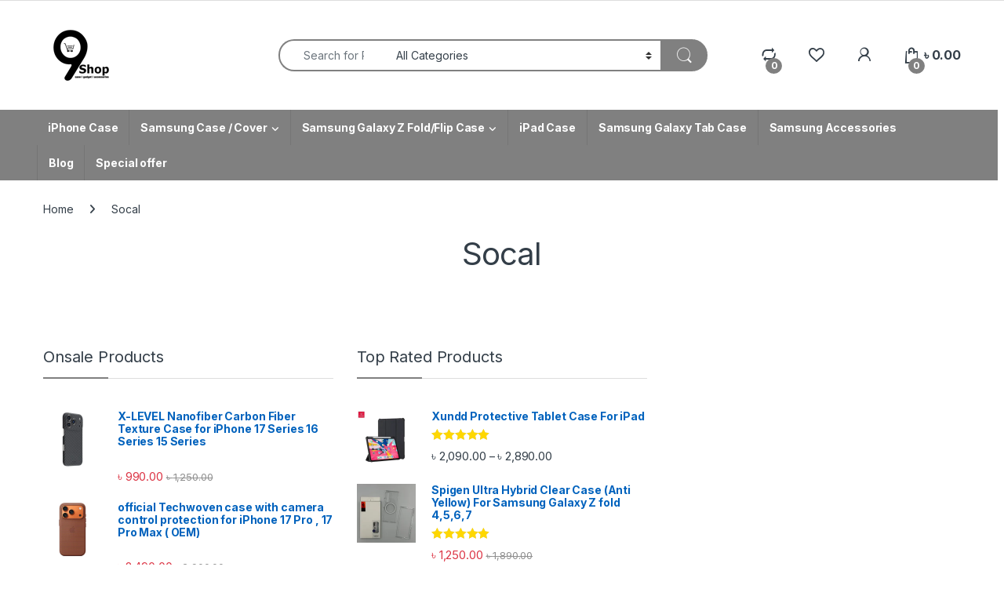

--- FILE ---
content_type: text/html; charset=UTF-8
request_url: https://www.9shopbd.com/socal/
body_size: 18007
content:
<!DOCTYPE html>
<html dir="ltr" lang="en-US" prefix="og: https://ogp.me/ns#">
<head>
<meta charset="UTF-8">
<meta name="viewport" content="width=device-width, initial-scale=1">
<link rel="profile" href="https://gmpg.org/xfn/11">
<link rel="pingback" href="https://www.9shopbd.com/xmlrpc.php">

				<script>document.documentElement.className = document.documentElement.className + ' yes-js js_active js'</script>
			<title>Socal › 9Shop</title>

		<!-- All in One SEO 4.9.3 - aioseo.com -->
	<meta name="robots" content="max-image-preview:large" />
	<link rel="canonical" href="https://www.9shopbd.com/socal/" />
	<meta name="generator" content="All in One SEO (AIOSEO) 4.9.3" />
		<meta property="og:locale" content="en_US" />
		<meta property="og:site_name" content="9Shop › Best Mobile Phone Case, Gadget Shop in Bangladesh" />
		<meta property="og:type" content="article" />
		<meta property="og:title" content="Socal › 9Shop" />
		<meta property="og:url" content="https://www.9shopbd.com/socal/" />
		<meta property="og:image" content="https://i0.wp.com/www.9shopbd.com/wp-content/uploads/2021/05/Untitled-3.jpg?fit=100%2C83&#038;ssl=1" />
		<meta property="og:image:secure_url" content="https://i0.wp.com/www.9shopbd.com/wp-content/uploads/2021/05/Untitled-3.jpg?fit=100%2C83&#038;ssl=1" />
		<meta property="article:published_time" content="2018-02-24T09:47:16+00:00" />
		<meta property="article:modified_time" content="2018-02-24T09:47:16+00:00" />
		<meta property="article:publisher" content="https://www.facebook.com/9shop.bd/" />
		<meta name="twitter:card" content="summary" />
		<meta name="twitter:title" content="Socal › 9Shop" />
		<meta name="twitter:image" content="https://i0.wp.com/www.9shopbd.com/wp-content/uploads/2021/05/Untitled-3.jpg?fit=100%2C83&amp;ssl=1" />
		<script type="application/ld+json" class="aioseo-schema">
			{"@context":"https:\/\/schema.org","@graph":[{"@type":"BreadcrumbList","@id":"https:\/\/www.9shopbd.com\/socal\/#breadcrumblist","itemListElement":[{"@type":"ListItem","@id":"https:\/\/www.9shopbd.com#listItem","position":1,"name":"Home","item":"https:\/\/www.9shopbd.com","nextItem":{"@type":"ListItem","@id":"https:\/\/www.9shopbd.com\/socal\/#listItem","name":"Socal"}},{"@type":"ListItem","@id":"https:\/\/www.9shopbd.com\/socal\/#listItem","position":2,"name":"Socal","previousItem":{"@type":"ListItem","@id":"https:\/\/www.9shopbd.com#listItem","name":"Home"}}]},{"@type":"Organization","@id":"https:\/\/www.9shopbd.com\/#organization","name":"9Shop","description":"Best Mobile Phone Case, Gadget Shop in Bangladesh","url":"https:\/\/www.9shopbd.com\/","telephone":"+8801626942747","logo":{"@type":"ImageObject","url":"https:\/\/i0.wp.com\/www.9shopbd.com\/wp-content\/uploads\/2021\/05\/Untitled-3.jpg?fit=100%2C83&ssl=1","@id":"https:\/\/www.9shopbd.com\/socal\/#organizationLogo","width":100,"height":83},"image":{"@id":"https:\/\/www.9shopbd.com\/socal\/#organizationLogo"},"sameAs":["https:\/\/www.facebook.com\/9shop.bd\/","https:\/\/www.instagram.com\/9shop_bangladesh\/?hl=en"]},{"@type":"WebPage","@id":"https:\/\/www.9shopbd.com\/socal\/#webpage","url":"https:\/\/www.9shopbd.com\/socal\/","name":"Socal \u203a 9Shop","inLanguage":"en-US","isPartOf":{"@id":"https:\/\/www.9shopbd.com\/#website"},"breadcrumb":{"@id":"https:\/\/www.9shopbd.com\/socal\/#breadcrumblist"},"datePublished":"2018-02-24T15:47:16+06:00","dateModified":"2018-02-24T15:47:16+06:00"},{"@type":"WebSite","@id":"https:\/\/www.9shopbd.com\/#website","url":"https:\/\/www.9shopbd.com\/","name":"9Shop","alternateName":"9ShopBD","description":"Best Mobile Phone Case, Gadget Shop in Bangladesh","inLanguage":"en-US","publisher":{"@id":"https:\/\/www.9shopbd.com\/#organization"}}]}
		</script>
		<!-- All in One SEO -->

<script>window._wca = window._wca || [];</script>
<link rel='dns-prefetch' href='//stats.wp.com' />
<link rel='dns-prefetch' href='//capi-automation.s3.us-east-2.amazonaws.com' />
<link rel='dns-prefetch' href='//fonts.googleapis.com' />
<link rel='preconnect' href='//i0.wp.com' />
<link rel='preconnect' href='//c0.wp.com' />
<link rel="alternate" type="application/rss+xml" title="9Shop &raquo; Feed" href="https://www.9shopbd.com/feed/" />
<link rel="alternate" type="application/rss+xml" title="9Shop &raquo; Comments Feed" href="https://www.9shopbd.com/comments/feed/" />
<link rel="alternate" title="oEmbed (JSON)" type="application/json+oembed" href="https://www.9shopbd.com/wp-json/oembed/1.0/embed?url=https%3A%2F%2Fwww.9shopbd.com%2Fsocal%2F" />
<link rel="alternate" title="oEmbed (XML)" type="text/xml+oembed" href="https://www.9shopbd.com/wp-json/oembed/1.0/embed?url=https%3A%2F%2Fwww.9shopbd.com%2Fsocal%2F&#038;format=xml" />
<style id='wp-img-auto-sizes-contain-inline-css' type='text/css'>
img:is([sizes=auto i],[sizes^="auto," i]){contain-intrinsic-size:3000px 1500px}
/*# sourceURL=wp-img-auto-sizes-contain-inline-css */
</style>
<style id='wp-emoji-styles-inline-css' type='text/css'>

	img.wp-smiley, img.emoji {
		display: inline !important;
		border: none !important;
		box-shadow: none !important;
		height: 1em !important;
		width: 1em !important;
		margin: 0 0.07em !important;
		vertical-align: -0.1em !important;
		background: none !important;
		padding: 0 !important;
	}
/*# sourceURL=wp-emoji-styles-inline-css */
</style>
<link rel='stylesheet' id='wp-block-library-css' href='https://c0.wp.com/c/6.9/wp-includes/css/dist/block-library/style.min.css' type='text/css' media='all' />
<style id='global-styles-inline-css' type='text/css'>
:root{--wp--preset--aspect-ratio--square: 1;--wp--preset--aspect-ratio--4-3: 4/3;--wp--preset--aspect-ratio--3-4: 3/4;--wp--preset--aspect-ratio--3-2: 3/2;--wp--preset--aspect-ratio--2-3: 2/3;--wp--preset--aspect-ratio--16-9: 16/9;--wp--preset--aspect-ratio--9-16: 9/16;--wp--preset--color--black: #000000;--wp--preset--color--cyan-bluish-gray: #abb8c3;--wp--preset--color--white: #ffffff;--wp--preset--color--pale-pink: #f78da7;--wp--preset--color--vivid-red: #cf2e2e;--wp--preset--color--luminous-vivid-orange: #ff6900;--wp--preset--color--luminous-vivid-amber: #fcb900;--wp--preset--color--light-green-cyan: #7bdcb5;--wp--preset--color--vivid-green-cyan: #00d084;--wp--preset--color--pale-cyan-blue: #8ed1fc;--wp--preset--color--vivid-cyan-blue: #0693e3;--wp--preset--color--vivid-purple: #9b51e0;--wp--preset--gradient--vivid-cyan-blue-to-vivid-purple: linear-gradient(135deg,rgb(6,147,227) 0%,rgb(155,81,224) 100%);--wp--preset--gradient--light-green-cyan-to-vivid-green-cyan: linear-gradient(135deg,rgb(122,220,180) 0%,rgb(0,208,130) 100%);--wp--preset--gradient--luminous-vivid-amber-to-luminous-vivid-orange: linear-gradient(135deg,rgb(252,185,0) 0%,rgb(255,105,0) 100%);--wp--preset--gradient--luminous-vivid-orange-to-vivid-red: linear-gradient(135deg,rgb(255,105,0) 0%,rgb(207,46,46) 100%);--wp--preset--gradient--very-light-gray-to-cyan-bluish-gray: linear-gradient(135deg,rgb(238,238,238) 0%,rgb(169,184,195) 100%);--wp--preset--gradient--cool-to-warm-spectrum: linear-gradient(135deg,rgb(74,234,220) 0%,rgb(151,120,209) 20%,rgb(207,42,186) 40%,rgb(238,44,130) 60%,rgb(251,105,98) 80%,rgb(254,248,76) 100%);--wp--preset--gradient--blush-light-purple: linear-gradient(135deg,rgb(255,206,236) 0%,rgb(152,150,240) 100%);--wp--preset--gradient--blush-bordeaux: linear-gradient(135deg,rgb(254,205,165) 0%,rgb(254,45,45) 50%,rgb(107,0,62) 100%);--wp--preset--gradient--luminous-dusk: linear-gradient(135deg,rgb(255,203,112) 0%,rgb(199,81,192) 50%,rgb(65,88,208) 100%);--wp--preset--gradient--pale-ocean: linear-gradient(135deg,rgb(255,245,203) 0%,rgb(182,227,212) 50%,rgb(51,167,181) 100%);--wp--preset--gradient--electric-grass: linear-gradient(135deg,rgb(202,248,128) 0%,rgb(113,206,126) 100%);--wp--preset--gradient--midnight: linear-gradient(135deg,rgb(2,3,129) 0%,rgb(40,116,252) 100%);--wp--preset--font-size--small: 13px;--wp--preset--font-size--medium: 20px;--wp--preset--font-size--large: 36px;--wp--preset--font-size--x-large: 42px;--wp--preset--spacing--20: 0.44rem;--wp--preset--spacing--30: 0.67rem;--wp--preset--spacing--40: 1rem;--wp--preset--spacing--50: 1.5rem;--wp--preset--spacing--60: 2.25rem;--wp--preset--spacing--70: 3.38rem;--wp--preset--spacing--80: 5.06rem;--wp--preset--shadow--natural: 6px 6px 9px rgba(0, 0, 0, 0.2);--wp--preset--shadow--deep: 12px 12px 50px rgba(0, 0, 0, 0.4);--wp--preset--shadow--sharp: 6px 6px 0px rgba(0, 0, 0, 0.2);--wp--preset--shadow--outlined: 6px 6px 0px -3px rgb(255, 255, 255), 6px 6px rgb(0, 0, 0);--wp--preset--shadow--crisp: 6px 6px 0px rgb(0, 0, 0);}:where(.is-layout-flex){gap: 0.5em;}:where(.is-layout-grid){gap: 0.5em;}body .is-layout-flex{display: flex;}.is-layout-flex{flex-wrap: wrap;align-items: center;}.is-layout-flex > :is(*, div){margin: 0;}body .is-layout-grid{display: grid;}.is-layout-grid > :is(*, div){margin: 0;}:where(.wp-block-columns.is-layout-flex){gap: 2em;}:where(.wp-block-columns.is-layout-grid){gap: 2em;}:where(.wp-block-post-template.is-layout-flex){gap: 1.25em;}:where(.wp-block-post-template.is-layout-grid){gap: 1.25em;}.has-black-color{color: var(--wp--preset--color--black) !important;}.has-cyan-bluish-gray-color{color: var(--wp--preset--color--cyan-bluish-gray) !important;}.has-white-color{color: var(--wp--preset--color--white) !important;}.has-pale-pink-color{color: var(--wp--preset--color--pale-pink) !important;}.has-vivid-red-color{color: var(--wp--preset--color--vivid-red) !important;}.has-luminous-vivid-orange-color{color: var(--wp--preset--color--luminous-vivid-orange) !important;}.has-luminous-vivid-amber-color{color: var(--wp--preset--color--luminous-vivid-amber) !important;}.has-light-green-cyan-color{color: var(--wp--preset--color--light-green-cyan) !important;}.has-vivid-green-cyan-color{color: var(--wp--preset--color--vivid-green-cyan) !important;}.has-pale-cyan-blue-color{color: var(--wp--preset--color--pale-cyan-blue) !important;}.has-vivid-cyan-blue-color{color: var(--wp--preset--color--vivid-cyan-blue) !important;}.has-vivid-purple-color{color: var(--wp--preset--color--vivid-purple) !important;}.has-black-background-color{background-color: var(--wp--preset--color--black) !important;}.has-cyan-bluish-gray-background-color{background-color: var(--wp--preset--color--cyan-bluish-gray) !important;}.has-white-background-color{background-color: var(--wp--preset--color--white) !important;}.has-pale-pink-background-color{background-color: var(--wp--preset--color--pale-pink) !important;}.has-vivid-red-background-color{background-color: var(--wp--preset--color--vivid-red) !important;}.has-luminous-vivid-orange-background-color{background-color: var(--wp--preset--color--luminous-vivid-orange) !important;}.has-luminous-vivid-amber-background-color{background-color: var(--wp--preset--color--luminous-vivid-amber) !important;}.has-light-green-cyan-background-color{background-color: var(--wp--preset--color--light-green-cyan) !important;}.has-vivid-green-cyan-background-color{background-color: var(--wp--preset--color--vivid-green-cyan) !important;}.has-pale-cyan-blue-background-color{background-color: var(--wp--preset--color--pale-cyan-blue) !important;}.has-vivid-cyan-blue-background-color{background-color: var(--wp--preset--color--vivid-cyan-blue) !important;}.has-vivid-purple-background-color{background-color: var(--wp--preset--color--vivid-purple) !important;}.has-black-border-color{border-color: var(--wp--preset--color--black) !important;}.has-cyan-bluish-gray-border-color{border-color: var(--wp--preset--color--cyan-bluish-gray) !important;}.has-white-border-color{border-color: var(--wp--preset--color--white) !important;}.has-pale-pink-border-color{border-color: var(--wp--preset--color--pale-pink) !important;}.has-vivid-red-border-color{border-color: var(--wp--preset--color--vivid-red) !important;}.has-luminous-vivid-orange-border-color{border-color: var(--wp--preset--color--luminous-vivid-orange) !important;}.has-luminous-vivid-amber-border-color{border-color: var(--wp--preset--color--luminous-vivid-amber) !important;}.has-light-green-cyan-border-color{border-color: var(--wp--preset--color--light-green-cyan) !important;}.has-vivid-green-cyan-border-color{border-color: var(--wp--preset--color--vivid-green-cyan) !important;}.has-pale-cyan-blue-border-color{border-color: var(--wp--preset--color--pale-cyan-blue) !important;}.has-vivid-cyan-blue-border-color{border-color: var(--wp--preset--color--vivid-cyan-blue) !important;}.has-vivid-purple-border-color{border-color: var(--wp--preset--color--vivid-purple) !important;}.has-vivid-cyan-blue-to-vivid-purple-gradient-background{background: var(--wp--preset--gradient--vivid-cyan-blue-to-vivid-purple) !important;}.has-light-green-cyan-to-vivid-green-cyan-gradient-background{background: var(--wp--preset--gradient--light-green-cyan-to-vivid-green-cyan) !important;}.has-luminous-vivid-amber-to-luminous-vivid-orange-gradient-background{background: var(--wp--preset--gradient--luminous-vivid-amber-to-luminous-vivid-orange) !important;}.has-luminous-vivid-orange-to-vivid-red-gradient-background{background: var(--wp--preset--gradient--luminous-vivid-orange-to-vivid-red) !important;}.has-very-light-gray-to-cyan-bluish-gray-gradient-background{background: var(--wp--preset--gradient--very-light-gray-to-cyan-bluish-gray) !important;}.has-cool-to-warm-spectrum-gradient-background{background: var(--wp--preset--gradient--cool-to-warm-spectrum) !important;}.has-blush-light-purple-gradient-background{background: var(--wp--preset--gradient--blush-light-purple) !important;}.has-blush-bordeaux-gradient-background{background: var(--wp--preset--gradient--blush-bordeaux) !important;}.has-luminous-dusk-gradient-background{background: var(--wp--preset--gradient--luminous-dusk) !important;}.has-pale-ocean-gradient-background{background: var(--wp--preset--gradient--pale-ocean) !important;}.has-electric-grass-gradient-background{background: var(--wp--preset--gradient--electric-grass) !important;}.has-midnight-gradient-background{background: var(--wp--preset--gradient--midnight) !important;}.has-small-font-size{font-size: var(--wp--preset--font-size--small) !important;}.has-medium-font-size{font-size: var(--wp--preset--font-size--medium) !important;}.has-large-font-size{font-size: var(--wp--preset--font-size--large) !important;}.has-x-large-font-size{font-size: var(--wp--preset--font-size--x-large) !important;}
/*# sourceURL=global-styles-inline-css */
</style>

<style id='classic-theme-styles-inline-css' type='text/css'>
/*! This file is auto-generated */
.wp-block-button__link{color:#fff;background-color:#32373c;border-radius:9999px;box-shadow:none;text-decoration:none;padding:calc(.667em + 2px) calc(1.333em + 2px);font-size:1.125em}.wp-block-file__button{background:#32373c;color:#fff;text-decoration:none}
/*# sourceURL=/wp-includes/css/classic-themes.min.css */
</style>
<link rel='stylesheet' id='stb-style-css' href='https://www.9shopbd.com/wp-content/plugins/bkashold/css/style.css?ver=6.9' type='text/css' media='all' />
<link rel='stylesheet' id='mas-wc-brands-style-css' href='https://www.9shopbd.com/wp-content/plugins/mas-woocommerce-brands/assets/css/style.css?ver=1.1.0' type='text/css' media='all' />
<style id='woocommerce-inline-inline-css' type='text/css'>
.woocommerce form .form-row .required { visibility: visible; }
/*# sourceURL=woocommerce-inline-inline-css */
</style>
<link rel='stylesheet' id='woo-variation-swatches-css' href='https://www.9shopbd.com/wp-content/plugins/woo-variation-swatches/assets/css/frontend.min.css?ver=1757048650' type='text/css' media='all' />
<style id='woo-variation-swatches-inline-css' type='text/css'>
:root {
--wvs-tick:url("data:image/svg+xml;utf8,%3Csvg filter='drop-shadow(0px 0px 2px rgb(0 0 0 / .8))' xmlns='http://www.w3.org/2000/svg'  viewBox='0 0 30 30'%3E%3Cpath fill='none' stroke='%23ffffff' stroke-linecap='round' stroke-linejoin='round' stroke-width='4' d='M4 16L11 23 27 7'/%3E%3C/svg%3E");

--wvs-cross:url("data:image/svg+xml;utf8,%3Csvg filter='drop-shadow(0px 0px 5px rgb(255 255 255 / .6))' xmlns='http://www.w3.org/2000/svg' width='72px' height='72px' viewBox='0 0 24 24'%3E%3Cpath fill='none' stroke='%23ff0000' stroke-linecap='round' stroke-width='0.6' d='M5 5L19 19M19 5L5 19'/%3E%3C/svg%3E");
--wvs-single-product-item-width:30px;
--wvs-single-product-item-height:30px;
--wvs-single-product-item-font-size:16px}
/*# sourceURL=woo-variation-swatches-inline-css */
</style>
<link rel='stylesheet' id='electro-fonts-css' href='https://fonts.googleapis.com/css2?family=Inter:wght@300;400;600;700&#038;display=swap' type='text/css' media='all' />
<link rel='stylesheet' id='font-electro-css' href='https://www.9shopbd.com/wp-content/themes/electro/assets/css/font-electro.css?ver=3.6.5' type='text/css' media='all' />
<link rel='stylesheet' id='fontawesome-css' href='https://www.9shopbd.com/wp-content/themes/electro/assets/vendor/fontawesome/css/all.min.css?ver=3.6.5' type='text/css' media='all' />
<link rel='stylesheet' id='animate-css-css' href='https://www.9shopbd.com/wp-content/themes/electro/assets/vendor/animate.css/animate.min.css?ver=3.6.5' type='text/css' media='all' />
<link rel='stylesheet' id='electro-style-css' href='https://www.9shopbd.com/wp-content/themes/electro/style.min.css?ver=3.6.5' type='text/css' media='all' />
<link rel='stylesheet' id='electro-color-css' href='https://www.9shopbd.com/wp-content/themes/electro/assets/css/colors/grey.min.css?ver=3.6.5' type='text/css' media='all' />
<link rel='stylesheet' id='jquery-fixedheadertable-style-css' href='https://www.9shopbd.com/wp-content/plugins/yith-woocommerce-compare/assets/css/jquery.dataTables.css?ver=1.10.18' type='text/css' media='all' />
<link rel='stylesheet' id='yith_woocompare_page-css' href='https://www.9shopbd.com/wp-content/plugins/yith-woocommerce-compare/assets/css/compare.css?ver=3.7.0' type='text/css' media='all' />
<link rel='stylesheet' id='yith-woocompare-widget-css' href='https://www.9shopbd.com/wp-content/plugins/yith-woocommerce-compare/assets/css/widget.css?ver=3.7.0' type='text/css' media='all' />
<link rel='stylesheet' id='pwb-styles-frontend-css' href='https://www.9shopbd.com/wp-content/plugins/perfect-woocommerce-brands/build/frontend/css/style.css?ver=3.6.8' type='text/css' media='all' />
<script type="text/javascript" src="https://c0.wp.com/c/6.9/wp-includes/js/jquery/jquery.min.js" id="jquery-core-js"></script>
<script type="text/javascript" src="https://c0.wp.com/c/6.9/wp-includes/js/jquery/jquery-migrate.min.js" id="jquery-migrate-js"></script>
<script type="text/javascript" src="https://c0.wp.com/p/woocommerce/10.4.3/assets/js/jquery-blockui/jquery.blockUI.min.js" id="wc-jquery-blockui-js" data-wp-strategy="defer"></script>
<script type="text/javascript" id="wc-add-to-cart-js-extra">
/* <![CDATA[ */
var wc_add_to_cart_params = {"ajax_url":"/wp-admin/admin-ajax.php","wc_ajax_url":"/?wc-ajax=%%endpoint%%","i18n_view_cart":"View cart","cart_url":"https://www.9shopbd.com/cart-2/","is_cart":"","cart_redirect_after_add":"no"};
//# sourceURL=wc-add-to-cart-js-extra
/* ]]> */
</script>
<script type="text/javascript" src="https://c0.wp.com/p/woocommerce/10.4.3/assets/js/frontend/add-to-cart.min.js" id="wc-add-to-cart-js" data-wp-strategy="defer"></script>
<script type="text/javascript" src="https://c0.wp.com/p/woocommerce/10.4.3/assets/js/js-cookie/js.cookie.min.js" id="wc-js-cookie-js" defer="defer" data-wp-strategy="defer"></script>
<script type="text/javascript" id="woocommerce-js-extra">
/* <![CDATA[ */
var woocommerce_params = {"ajax_url":"/wp-admin/admin-ajax.php","wc_ajax_url":"/?wc-ajax=%%endpoint%%","i18n_password_show":"Show password","i18n_password_hide":"Hide password"};
//# sourceURL=woocommerce-js-extra
/* ]]> */
</script>
<script type="text/javascript" src="https://c0.wp.com/p/woocommerce/10.4.3/assets/js/frontend/woocommerce.min.js" id="woocommerce-js" defer="defer" data-wp-strategy="defer"></script>
<script type="text/javascript" src="https://www.9shopbd.com/wp-content/plugins/js_composer/assets/js/vendors/woocommerce-add-to-cart.js?ver=8.6.1" id="vc_woocommerce-add-to-cart-js-js"></script>
<script type="text/javascript" id="wc-cart-fragments-js-extra">
/* <![CDATA[ */
var wc_cart_fragments_params = {"ajax_url":"/wp-admin/admin-ajax.php","wc_ajax_url":"/?wc-ajax=%%endpoint%%","cart_hash_key":"wc_cart_hash_afa5bb4aa4f7eccf8a24764c7179eedf","fragment_name":"wc_fragments_afa5bb4aa4f7eccf8a24764c7179eedf","request_timeout":"5000"};
//# sourceURL=wc-cart-fragments-js-extra
/* ]]> */
</script>
<script type="text/javascript" src="https://c0.wp.com/p/woocommerce/10.4.3/assets/js/frontend/cart-fragments.min.js" id="wc-cart-fragments-js" defer="defer" data-wp-strategy="defer"></script>
<script type="text/javascript" src="https://stats.wp.com/s-202603.js" id="woocommerce-analytics-js" defer="defer" data-wp-strategy="defer"></script>
<script></script><link rel="https://api.w.org/" href="https://www.9shopbd.com/wp-json/" /><link rel="alternate" title="JSON" type="application/json" href="https://www.9shopbd.com/wp-json/wp/v2/pages/1996" /><link rel="EditURI" type="application/rsd+xml" title="RSD" href="https://www.9shopbd.com/xmlrpc.php?rsd" />
<meta name="generator" content="WordPress 6.9" />
<meta name="generator" content="WooCommerce 10.4.3" />
<link rel='shortlink' href='https://www.9shopbd.com/?p=1996' />
<meta name="generator" content="Redux 4.5.10" />	<style>img#wpstats{display:none}</style>
			<noscript><style>.woocommerce-product-gallery{ opacity: 1 !important; }</style></noscript>
				<script  type="text/javascript">
				!function(f,b,e,v,n,t,s){if(f.fbq)return;n=f.fbq=function(){n.callMethod?
					n.callMethod.apply(n,arguments):n.queue.push(arguments)};if(!f._fbq)f._fbq=n;
					n.push=n;n.loaded=!0;n.version='2.0';n.queue=[];t=b.createElement(e);t.async=!0;
					t.src=v;s=b.getElementsByTagName(e)[0];s.parentNode.insertBefore(t,s)}(window,
					document,'script','https://connect.facebook.net/en_US/fbevents.js');
			</script>
			<!-- WooCommerce Facebook Integration Begin -->
			<script  type="text/javascript">

				fbq('init', '3647425342040778', {}, {
    "agent": "woocommerce_0-10.4.3-3.5.15"
});

				document.addEventListener( 'DOMContentLoaded', function() {
					// Insert placeholder for events injected when a product is added to the cart through AJAX.
					document.body.insertAdjacentHTML( 'beforeend', '<div class=\"wc-facebook-pixel-event-placeholder\"></div>' );
				}, false );

			</script>
			<!-- WooCommerce Facebook Integration End -->
			<meta name="generator" content="Powered by WPBakery Page Builder - drag and drop page builder for WordPress."/>
<meta name="generator" content="Powered by Slider Revolution 6.7.35 - responsive, Mobile-Friendly Slider Plugin for WordPress with comfortable drag and drop interface." />
<link rel="icon" href="https://i0.wp.com/www.9shopbd.com/wp-content/uploads/2021/05/19904416_10213507643868011_949700433_n-1.png?fit=32%2C29&#038;ssl=1" sizes="32x32" />
<link rel="icon" href="https://i0.wp.com/www.9shopbd.com/wp-content/uploads/2021/05/19904416_10213507643868011_949700433_n-1.png?fit=192%2C176&#038;ssl=1" sizes="192x192" />
<link rel="apple-touch-icon" href="https://i0.wp.com/www.9shopbd.com/wp-content/uploads/2021/05/19904416_10213507643868011_949700433_n-1.png?fit=180%2C165&#038;ssl=1" />
<meta name="msapplication-TileImage" content="https://i0.wp.com/www.9shopbd.com/wp-content/uploads/2021/05/19904416_10213507643868011_949700433_n-1.png?fit=253%2C232&#038;ssl=1" />
<script data-jetpack-boost="ignore">function setREVStartSize(e){
			//window.requestAnimationFrame(function() {
				window.RSIW = window.RSIW===undefined ? window.innerWidth : window.RSIW;
				window.RSIH = window.RSIH===undefined ? window.innerHeight : window.RSIH;
				try {
					var pw = document.getElementById(e.c).parentNode.offsetWidth,
						newh;
					pw = pw===0 || isNaN(pw) || (e.l=="fullwidth" || e.layout=="fullwidth") ? window.RSIW : pw;
					e.tabw = e.tabw===undefined ? 0 : parseInt(e.tabw);
					e.thumbw = e.thumbw===undefined ? 0 : parseInt(e.thumbw);
					e.tabh = e.tabh===undefined ? 0 : parseInt(e.tabh);
					e.thumbh = e.thumbh===undefined ? 0 : parseInt(e.thumbh);
					e.tabhide = e.tabhide===undefined ? 0 : parseInt(e.tabhide);
					e.thumbhide = e.thumbhide===undefined ? 0 : parseInt(e.thumbhide);
					e.mh = e.mh===undefined || e.mh=="" || e.mh==="auto" ? 0 : parseInt(e.mh,0);
					if(e.layout==="fullscreen" || e.l==="fullscreen")
						newh = Math.max(e.mh,window.RSIH);
					else{
						e.gw = Array.isArray(e.gw) ? e.gw : [e.gw];
						for (var i in e.rl) if (e.gw[i]===undefined || e.gw[i]===0) e.gw[i] = e.gw[i-1];
						e.gh = e.el===undefined || e.el==="" || (Array.isArray(e.el) && e.el.length==0)? e.gh : e.el;
						e.gh = Array.isArray(e.gh) ? e.gh : [e.gh];
						for (var i in e.rl) if (e.gh[i]===undefined || e.gh[i]===0) e.gh[i] = e.gh[i-1];
											
						var nl = new Array(e.rl.length),
							ix = 0,
							sl;
						e.tabw = e.tabhide>=pw ? 0 : e.tabw;
						e.thumbw = e.thumbhide>=pw ? 0 : e.thumbw;
						e.tabh = e.tabhide>=pw ? 0 : e.tabh;
						e.thumbh = e.thumbhide>=pw ? 0 : e.thumbh;
						for (var i in e.rl) nl[i] = e.rl[i]<window.RSIW ? 0 : e.rl[i];
						sl = nl[0];
						for (var i in nl) if (sl>nl[i] && nl[i]>0) { sl = nl[i]; ix=i;}
						var m = pw>(e.gw[ix]+e.tabw+e.thumbw) ? 1 : (pw-(e.tabw+e.thumbw)) / (e.gw[ix]);
						newh =  (e.gh[ix] * m) + (e.tabh + e.thumbh);
					}
					var el = document.getElementById(e.c);
					if (el!==null && el) el.style.height = newh+"px";
					el = document.getElementById(e.c+"_wrapper");
					if (el!==null && el) {
						el.style.height = newh+"px";
						el.style.display = "block";
					}
				} catch(e){
					console.log("Failure at Presize of Slider:" + e)
				}
			//});
		  };</script>
<noscript><style> .wpb_animate_when_almost_visible { opacity: 1; }</style></noscript><link rel='stylesheet' id='wc-blocks-style-css' href='https://c0.wp.com/p/woocommerce/10.4.3/assets/client/blocks/wc-blocks.css' type='text/css' media='all' />
<link rel='stylesheet' id='rs-plugin-settings-css' href='//www.9shopbd.com/wp-content/plugins/revslider/sr6/assets/css/rs6.css?ver=6.7.35' type='text/css' media='all' />
<style id='rs-plugin-settings-inline-css' type='text/css'>
#rs-demo-id {}
/*# sourceURL=rs-plugin-settings-inline-css */
</style>
</head>

<body class="wp-singular page-template-default page page-id-1996 wp-custom-logo wp-theme-electro theme-electro woocommerce-no-js woo-variation-swatches wvs-behavior-blur wvs-theme-electro wvs-show-label wvs-tooltip group-blog wpb-js-composer js-comp-ver-8.6.1 vc_responsive">
	<div class="off-canvas-wrapper w-100 position-relative">
<div id="page" class="hfeed site">
			<a class="skip-link screen-reader-text visually-hidden" href="#site-navigation">Skip to navigation</a>
		<a class="skip-link screen-reader-text visually-hidden" href="#content">Skip to content</a>
		
			
		<div class="top-bar hidden-lg-down d-none d-xl-block">
			<div class="container clearfix">
						</div>
		</div><!-- /.top-bar -->

			
	
	<header id="masthead" class="site-header header-v3 stick-this">
		<div class="container hidden-lg-down d-none d-xl-block">
					<div class="masthead row align-items-center">
				<div class="header-logo-area d-flex justify-content-between align-items-center">
					<div class="header-site-branding">
				<a href="https://www.9shopbd.com/" class="header-logo-link">
					<img src="https://www.9shopbd.com/wp-content/uploads/2021/06/logo1.png" alt="9Shop" class="img-header-logo" width="100" height="83" />
				</a>
			</div>
					<div class="off-canvas-navigation-wrapper off-canvas-hide-in-desktop d-xl-none">
			<div class="off-canvas-navbar-toggle-buttons clearfix">
				<button class="navbar-toggler navbar-toggle-hamburger " type="button">
					<i class="ec ec-menu"></i>
				</button>
				<button class="navbar-toggler navbar-toggle-close " type="button">
					<i class="ec ec-close-remove"></i>
				</button>
			</div>

			<div class="off-canvas-navigation
							 light" id="default-oc-header">
				<ul id="menu-primary-nav" class="nav nav-inline yamm"><li id="menu-item-22328" class="menu-item menu-item-type-taxonomy menu-item-object-product_cat menu-item-22328"><a title="iPhone Case" href="https://www.9shopbd.com/product-category/iphone-case-cover/">iPhone Case</a></li>
<li id="menu-item-17504" class="menu-item menu-item-type-post_type menu-item-object-page menu-item-has-children menu-item-17504 dropdown"><a title="Samsung Case / Cover" href="https://www.9shopbd.com/samsung-case-cover/" data-bs-toggle="dropdown" class="dropdown-toggle" aria-haspopup="true">Samsung Case / Cover</a>
<ul role="menu" class=" dropdown-menu">
	<li id="menu-item-22076" class="menu-item menu-item-type-taxonomy menu-item-object-product_cat menu-item-22076"><a title="Galaxy S25 Ultra Case" href="https://www.9shopbd.com/product-category/samsung-case-cover/galaxy-s-series/galaxy-s25-ultra-case/">Galaxy S25 Ultra Case</a></li>
	<li id="menu-item-20453" class="menu-item menu-item-type-taxonomy menu-item-object-product_cat menu-item-20453"><a title="Galaxy S24 Ultra Case" href="https://www.9shopbd.com/product-category/samsung-case-cover/galaxy-s-series/galaxy-s24-ultra-case/">Galaxy S24 Ultra Case</a></li>
	<li id="menu-item-19411" class="menu-item menu-item-type-taxonomy menu-item-object-product_cat menu-item-19411"><a title="Galaxy S23 Ultra Case" href="https://www.9shopbd.com/product-category/samsung-case-cover/galaxy-s-series/galaxy-s23-ultra-case/">Galaxy S23 Ultra Case</a></li>
	<li id="menu-item-18946" class="menu-item menu-item-type-taxonomy menu-item-object-product_cat menu-item-18946"><a title="Galaxy S22 Ultra Case" href="https://www.9shopbd.com/product-category/samsung-case-cover/galaxy-s-series/galaxy-s22-ultra-case/">Galaxy S22 Ultra Case</a></li>
	<li id="menu-item-18944" class="menu-item menu-item-type-taxonomy menu-item-object-product_cat menu-item-18944"><a title="Galaxy S21Ultra Case" href="https://www.9shopbd.com/product-category/samsung-case-cover/galaxy-s-series/galaxy-s21ultra-case/">Galaxy S21Ultra Case</a></li>
	<li id="menu-item-18956" class="menu-item menu-item-type-taxonomy menu-item-object-product_cat menu-item-18956"><a title="Galaxy Note 20 Ultra Case" href="https://www.9shopbd.com/product-category/samsung-case-cover/galaxy-note-series/galaxy-note-2020-ultra-case/">Galaxy Note 20 Ultra Case</a></li>
</ul>
</li>
<li id="menu-item-18929" class="menu-item menu-item-type-taxonomy menu-item-object-product_cat menu-item-has-children menu-item-18929 dropdown"><a title="Samsung Galaxy Z Fold/Flip Case" href="https://www.9shopbd.com/product-category/samsung-galaxy-z-series/" data-bs-toggle="dropdown" class="dropdown-toggle" aria-haspopup="true">Samsung Galaxy Z Fold/Flip Case</a>
<ul role="menu" class=" dropdown-menu">
	<li id="menu-item-22756" class="menu-item menu-item-type-taxonomy menu-item-object-product_cat menu-item-22756"><a title="Samsung Galaxy Z Fold7" href="https://www.9shopbd.com/product-category/samsung-galaxy-z-series/samsung-galaxy-z-fold7/">Samsung Galaxy Z Fold7</a></li>
	<li id="menu-item-23517" class="menu-item menu-item-type-taxonomy menu-item-object-product_cat menu-item-23517"><a title="Samsung Galaxy Z Flip7" href="https://www.9shopbd.com/product-category/samsung-galaxy-z-series/samsung-galaxy-z-flip7/">Samsung Galaxy Z Flip7</a></li>
	<li id="menu-item-22081" class="menu-item menu-item-type-taxonomy menu-item-object-product_cat menu-item-22081"><a title="Samsung Galaxy Z Fold 6 5G Case" href="https://www.9shopbd.com/product-category/samsung-galaxy-z-series/samsung-galaxy-z-fold-6-5g-case/">Samsung Galaxy Z Fold 6 5G Case</a></li>
	<li id="menu-item-22080" class="menu-item menu-item-type-taxonomy menu-item-object-product_cat menu-item-22080"><a title="Samsung Galaxy Z Flip6 Case" href="https://www.9shopbd.com/product-category/samsung-galaxy-z-series/samsung-galaxy-z-flip6-case/">Samsung Galaxy Z Flip6 Case</a></li>
	<li id="menu-item-19974" class="menu-item menu-item-type-taxonomy menu-item-object-product_cat menu-item-19974"><a title="Samsung Galaxy Z Fold 5 5G Case" href="https://www.9shopbd.com/product-category/samsung-galaxy-z-fold-5-5g-case/">Samsung Galaxy Z Fold 5 5G Case</a></li>
	<li id="menu-item-19973" class="menu-item menu-item-type-taxonomy menu-item-object-product_cat menu-item-19973"><a title="Samsung Galaxy Z Flip 5 5G Case" href="https://www.9shopbd.com/product-category/samsung-galaxy-z-flip-5-5g-case/">Samsung Galaxy Z Flip 5 5G Case</a></li>
	<li id="menu-item-18935" class="menu-item menu-item-type-taxonomy menu-item-object-product_cat menu-item-18935"><a title="Samsung Galaxy Z Fold 4 5G Case" href="https://www.9shopbd.com/product-category/samsung-galaxy-z-series/samsung-galaxy-z-fold-4-5g-case/">Samsung Galaxy Z Fold 4 5G Case</a></li>
	<li id="menu-item-18933" class="menu-item menu-item-type-taxonomy menu-item-object-product_cat menu-item-18933"><a title="Samsung Galaxy Z Flip 3 / 4 5G Case" href="https://www.9shopbd.com/product-category/samsung-galaxy-z-series/samsung-galaxy-z-flip-4-5g-case/">Samsung Galaxy Z Flip 3 / 4 5G Case</a></li>
	<li id="menu-item-18934" class="menu-item menu-item-type-taxonomy menu-item-object-product_cat menu-item-18934"><a title="Samsung Galaxy Z fold 3 5G Case" href="https://www.9shopbd.com/product-category/samsung-galaxy-z-series/samsung-galaxy-z-fold-3-5g-case/">Samsung Galaxy Z fold 3 5G Case</a></li>
</ul>
</li>
<li id="menu-item-18964" class="menu-item menu-item-type-taxonomy menu-item-object-product_cat menu-item-18964"><a title="iPad Case" href="https://www.9shopbd.com/product-category/ipad-case/">iPad Case</a></li>
<li id="menu-item-18939" class="menu-item menu-item-type-taxonomy menu-item-object-product_cat menu-item-18939"><a title="Samsung Galaxy Tab Case" href="https://www.9shopbd.com/product-category/samsung-galaxy-tab-case/">Samsung Galaxy Tab Case</a></li>
<li id="menu-item-18936" class="menu-item menu-item-type-taxonomy menu-item-object-product_cat menu-item-18936"><a title="Samsung Accessories" href="https://www.9shopbd.com/product-category/accessories/samsung-accessories/">Samsung Accessories</a></li>
<li id="menu-item-19497" class="menu-item menu-item-type-post_type menu-item-object-page menu-item-19497"><a title="Blog" href="https://www.9shopbd.com/blog-2/">Blog</a></li>
<li id="menu-item-20674" class="menu-item menu-item-type-taxonomy menu-item-object-product_cat menu-item-20674"><a title="Special offer" href="https://www.9shopbd.com/product-category/special-offer/">Special offer</a></li>
</ul>			</div>
		</div>
				</div>
		
<form class="navbar-search col" method="get" action="https://www.9shopbd.com/" autocomplete="off">
	<label class="sr-only screen-reader-text visually-hidden" for="search">Search for:</label>
	<div class="input-group">
		<div class="input-search-field">
			<input type="text" id="search" class="form-control search-field product-search-field" dir="ltr" value="" name="s" placeholder="Search for Products" autocomplete="off" />
		</div>
				<div class="input-group-addon search-categories d-flex">
			<select  name='product_cat' id='electro_header_search_categories_dropdown' class='postform resizeselect'>
	<option value='0' selected='selected'>All Categories</option>
	<option class="level-0" value="accessories">Accessories</option>
	<option class="level-1" value="backup-battery">&nbsp;&nbsp;&nbsp;Backup battery</option>
	<option class="level-2" value="power-bank">&nbsp;&nbsp;&nbsp;&nbsp;&nbsp;&nbsp;POWER BANK</option>
	<option class="level-1" value="charging-head-connection-cable">&nbsp;&nbsp;&nbsp;Charging head/connection cable</option>
	<option class="level-2" value="charging-cable">&nbsp;&nbsp;&nbsp;&nbsp;&nbsp;&nbsp;CHARGING CABLE</option>
	<option class="level-2" value="charging-head">&nbsp;&nbsp;&nbsp;&nbsp;&nbsp;&nbsp;CHARGING HEAD</option>
	<option class="level-2" value="wireless-charging-stand">&nbsp;&nbsp;&nbsp;&nbsp;&nbsp;&nbsp;Wireless charging stand</option>
	<option class="level-2" value="audio-connection-cable-charger-cable">&nbsp;&nbsp;&nbsp;&nbsp;&nbsp;&nbsp;AUDIO CONNECTION CABLE</option>
	<option class="level-1" value="earphone">&nbsp;&nbsp;&nbsp;Earphone</option>
	<option class="level-1" value="samsung-accessories">&nbsp;&nbsp;&nbsp;Samsung Accessories</option>
	<option class="level-0" value="apple-accessories">Apple Accessories</option>
	<option class="level-0" value="iphone-case-cover">Apple iPhone case &amp; Cover</option>
	<option class="level-1" value="iphone-16-pro-max-case">&nbsp;&nbsp;&nbsp;iPhone 16 Pro Max Case</option>
	<option class="level-1" value="iphone-17-17-pro-17-pro-max-case">&nbsp;&nbsp;&nbsp;iPhone 17 | 17 Pro | 17 Pro Max Case</option>
	<option class="level-0" value="case">Case</option>
	<option class="level-0" value="charger-adapter">CHARGER &amp; ADAPTER</option>
	<option class="level-0" value="headphone">Headphon &amp; Earphone</option>
	<option class="level-0" value="ipad-case">iPad Case</option>
	<option class="level-0" value="iphone-6-6s">iPhone 6 / 6s</option>
	<option class="level-0" value="iphone-6plus-6splus">iPhone 6plus / 6splus</option>
	<option class="level-0" value="iphone-7-7-plus">iPhone 7 / 7 plus</option>
	<option class="level-0" value="iphone-x">iPhone X</option>
	<option class="level-0" value="iphone-xr">iPhone XR</option>
	<option class="level-0" value="iphone-xs">IPhone XS</option>
	<option class="level-0" value="iphone-xs-max">iPhone XS Max</option>
	<option class="level-0" value="iphone-xsxrxs-max-case">iPhone XS Max Case</option>
	<option class="level-0" value="lightning-to-3-5mm">LIGHTNING TO 3.5MM</option>
	<option class="level-0" value="samsung-case-cover">Samsung Case / Cover</option>
	<option class="level-1" value="galaxy-note-series">&nbsp;&nbsp;&nbsp;Galaxy Note Series</option>
	<option class="level-2" value="galaxy-note-2020-ultra-case">&nbsp;&nbsp;&nbsp;&nbsp;&nbsp;&nbsp;Galaxy Note 20 Ultra Case</option>
	<option class="level-2" value="galaxy-note-10-plus-case">&nbsp;&nbsp;&nbsp;&nbsp;&nbsp;&nbsp;Galaxy Note 10 Plus Case</option>
	<option class="level-2" value="galaxy-note-9-case">&nbsp;&nbsp;&nbsp;&nbsp;&nbsp;&nbsp;galaxy Note 9 Case</option>
	<option class="level-1" value="galaxy-s-series">&nbsp;&nbsp;&nbsp;Galaxy S Series</option>
	<option class="level-2" value="galaxy-s10">&nbsp;&nbsp;&nbsp;&nbsp;&nbsp;&nbsp;Galaxy S10 Case</option>
	<option class="level-2" value="galaxy-s10-plus-case">&nbsp;&nbsp;&nbsp;&nbsp;&nbsp;&nbsp;Galaxy S10 Plus Case</option>
	<option class="level-2" value="galaxy-s21ultra-case">&nbsp;&nbsp;&nbsp;&nbsp;&nbsp;&nbsp;Galaxy S21Ultra Case</option>
	<option class="level-2" value="galaxy-s22-ultra-case">&nbsp;&nbsp;&nbsp;&nbsp;&nbsp;&nbsp;Galaxy S22 Ultra Case</option>
	<option class="level-2" value="galaxy-s22-s22-plus-case">&nbsp;&nbsp;&nbsp;&nbsp;&nbsp;&nbsp;Galaxy S22 | S22 Plus Case</option>
	<option class="level-2" value="galaxy-s23-ultra-case">&nbsp;&nbsp;&nbsp;&nbsp;&nbsp;&nbsp;Galaxy S23 Ultra Case</option>
	<option class="level-2" value="galaxy-s23-s23-case">&nbsp;&nbsp;&nbsp;&nbsp;&nbsp;&nbsp;Galaxy S23 | S23+ Case</option>
	<option class="level-2" value="galaxy-s24-ultra-case">&nbsp;&nbsp;&nbsp;&nbsp;&nbsp;&nbsp;Galaxy S24 Ultra Case</option>
	<option class="level-2" value="galaxy-s25-ultra-case">&nbsp;&nbsp;&nbsp;&nbsp;&nbsp;&nbsp;Galaxy S25 Ultra Case</option>
	<option class="level-0" value="samsung-galaxy-tab-case">Samsung Galaxy Tab Case</option>
	<option class="level-0" value="samsung-galaxy-z-series">Samsung Galaxy Z Series</option>
	<option class="level-1" value="samsung-galaxy-z-fold-3-5g-case">&nbsp;&nbsp;&nbsp;Samsung Galaxy Z fold 3 5G Case</option>
	<option class="level-1" value="samsung-galaxy-z-flip-3-5g-case">&nbsp;&nbsp;&nbsp;Samsung Galaxy Z Flip 3 / 4 5G Case</option>
	<option class="level-1" value="galaxy-z-fold4-case">&nbsp;&nbsp;&nbsp;Galaxy Z Fold4 Case</option>
	<option class="level-1" value="samsung-galaxy-z-flip-4-5g-case">&nbsp;&nbsp;&nbsp;Samsung Galaxy Z Flip 3 / 4 5G Case</option>
	<option class="level-1" value="samsung-galaxy-z-fold-4-5g-case">&nbsp;&nbsp;&nbsp;Samsung Galaxy Z Fold 4 5G Case</option>
	<option class="level-1" value="samsung-galaxy-z-fold-6-5g-case">&nbsp;&nbsp;&nbsp;Samsung Galaxy Z Fold 6 5G Case</option>
	<option class="level-1" value="samsung-galaxy-z-flip6-case">&nbsp;&nbsp;&nbsp;Samsung Galaxy Z Flip6 Case</option>
	<option class="level-1" value="samsung-galaxy-z-fold7">&nbsp;&nbsp;&nbsp;Samsung Galaxy Z Fold7</option>
	<option class="level-1" value="samsung-galaxy-z-flip7">&nbsp;&nbsp;&nbsp;Samsung Galaxy Z Flip7</option>
	<option class="level-0" value="usb-c-to-lightning-pd-charging-cable">USB-C TO LIGHTNING (PD) CHARGING CABLE</option>
	<option class="level-0" value="airpod-buds">Airpod &amp; Buds</option>
	<option class="level-1" value="bluetooth-earphones">&nbsp;&nbsp;&nbsp;Bluetooth Earphones</option>
	<option class="level-0" value="other-apple-accessories">Other Apple Accessories</option>
	<option class="level-1" value="apple-watch-accessories">&nbsp;&nbsp;&nbsp;Apple Watch Accessories</option>
	<option class="level-1" value="apple-airpods-case">&nbsp;&nbsp;&nbsp;Apple Airpods Case</option>
	<option class="level-0" value="samsung-galaxy-z-fold-5-5g-case">Samsung Galaxy Z Fold 5 5G Case</option>
	<option class="level-0" value="samsung-galaxy-z-flip-5-5g-case">Samsung Galaxy Z Flip 5 5G Case</option>
	<option class="level-0" value="special-offer">Special offer</option>
</select>
		</div>
				<div class="input-group-btn">
			<input type="hidden" id="search-param" name="post_type" value="product" />
			<button type="submit" class="btn btn-secondary"><i class="ec ec-search"></i></button>
		</div>
	</div>
	</form>
		<div class="header-icons col-auto d-flex justify-content-end align-items-center">
				<div style="position: relative;" class="header-icon" 
						data-bs-toggle="tooltip" data-bs-placement="top" data-bs-title="Compare">
			<a href="https://www.9shopbd.com?action=yith-woocompare-view-table&amp;iframe=yes" class="yith-woocompare-open">
				<i class="ec ec-compare"></i>
								<span id="navbar-compare-count" class="navbar-compare-count count header-icon-counter" class="value">0</span>
							</a>
		</div>
				<div class="header-icon" 
					data-bs-toggle="tooltip" data-bs-placement="top" data-bs-title="Wishlist">
		<a href="https://www.9shopbd.com/wishlist/">
			<i class="ec ec-favorites"></i>
					</a>
	</div>
			<div class="header-icon header-icon__user-account dropdown animate-dropdown" data-bs-toggle="tooltip" data-bs-placement="top" data-bs-title="My Account">
            <a class="dropdown-toggle" href="https://www.9shopbd.com/socal/" data-bs-toggle="dropdown"><i class="ec ec-user"></i></a>
            <ul class="dropdown-menu dropdown-menu-user-account">
                                <li>
                                        <div class="register-sign-in-dropdown-inner">
                        <div class="sign-in">
                            <p>Returning Customer ?</p>
                            <div class="sign-in-action"><a href="https://www.9shopbd.com/socal/" class="sign-in-button">Sign in</a></div>
                        </div>
                        <div class="register">
                            <p>Don&#039;t have an account ?</p>
                            <div class="register-action"><a href="https://www.9shopbd.com/socal/">Register</a></div>
                        </div>
                    </div>
                                    </li>
                            </ul>
        </div><div class="header-icon header-icon__cart animate-dropdown dropdown"data-bs-toggle="tooltip" data-bs-placement="top" data-bs-title="Cart">
            <a class="dropdown-toggle" href="#off-canvas-cart-summary" data-bs-toggle="dropdown">
                <i class="ec ec-shopping-bag"></i>
                <span class="cart-items-count count header-icon-counter">0</span>
                <span class="cart-items-total-price total-price"><span class="woocommerce-Price-amount amount"><bdi><span class="woocommerce-Price-currencySymbol">&#2547;&nbsp;</span>0.00</bdi></span></span>
            </a>
                                <ul class="dropdown-menu dropdown-menu-mini-cart border-bottom-0-last-child">
                        <li>
                            <div class="widget_shopping_cart_content border-bottom-0-last-child">
                              

	<p class="woocommerce-mini-cart__empty-message">No products in the cart.</p>


                            </div>
                        </li>
                    </ul>        </div>		</div><!-- /.header-icons -->
				</div>
		<div class="electro-navbar-primary electro-animate-dropdown">
		<div class="container"><ul id="menu-primary-nav-1" class="nav navbar-nav yamm"><li id="menu-item-22328" class="menu-item menu-item-type-taxonomy menu-item-object-product_cat menu-item-22328"><a title="iPhone Case" href="https://www.9shopbd.com/product-category/iphone-case-cover/">iPhone Case</a></li>
<li id="menu-item-17504" class="menu-item menu-item-type-post_type menu-item-object-page menu-item-has-children menu-item-17504 dropdown"><a title="Samsung Case / Cover" href="https://www.9shopbd.com/samsung-case-cover/" class="dropdown-toggle" aria-haspopup="true" data-hover="dropdown">Samsung Case / Cover</a>
<ul role="menu" class=" dropdown-menu">
	<li id="menu-item-22076" class="menu-item menu-item-type-taxonomy menu-item-object-product_cat menu-item-22076"><a title="Galaxy S25 Ultra Case" href="https://www.9shopbd.com/product-category/samsung-case-cover/galaxy-s-series/galaxy-s25-ultra-case/">Galaxy S25 Ultra Case</a></li>
	<li id="menu-item-20453" class="menu-item menu-item-type-taxonomy menu-item-object-product_cat menu-item-20453"><a title="Galaxy S24 Ultra Case" href="https://www.9shopbd.com/product-category/samsung-case-cover/galaxy-s-series/galaxy-s24-ultra-case/">Galaxy S24 Ultra Case</a></li>
	<li id="menu-item-19411" class="menu-item menu-item-type-taxonomy menu-item-object-product_cat menu-item-19411"><a title="Galaxy S23 Ultra Case" href="https://www.9shopbd.com/product-category/samsung-case-cover/galaxy-s-series/galaxy-s23-ultra-case/">Galaxy S23 Ultra Case</a></li>
	<li id="menu-item-18946" class="menu-item menu-item-type-taxonomy menu-item-object-product_cat menu-item-18946"><a title="Galaxy S22 Ultra Case" href="https://www.9shopbd.com/product-category/samsung-case-cover/galaxy-s-series/galaxy-s22-ultra-case/">Galaxy S22 Ultra Case</a></li>
	<li id="menu-item-18944" class="menu-item menu-item-type-taxonomy menu-item-object-product_cat menu-item-18944"><a title="Galaxy S21Ultra Case" href="https://www.9shopbd.com/product-category/samsung-case-cover/galaxy-s-series/galaxy-s21ultra-case/">Galaxy S21Ultra Case</a></li>
	<li id="menu-item-18956" class="menu-item menu-item-type-taxonomy menu-item-object-product_cat menu-item-18956"><a title="Galaxy Note 20 Ultra Case" href="https://www.9shopbd.com/product-category/samsung-case-cover/galaxy-note-series/galaxy-note-2020-ultra-case/">Galaxy Note 20 Ultra Case</a></li>
</ul>
</li>
<li id="menu-item-18929" class="menu-item menu-item-type-taxonomy menu-item-object-product_cat menu-item-has-children menu-item-18929 dropdown"><a title="Samsung Galaxy Z Fold/Flip Case" href="https://www.9shopbd.com/product-category/samsung-galaxy-z-series/" class="dropdown-toggle" aria-haspopup="true" data-hover="dropdown">Samsung Galaxy Z Fold/Flip Case</a>
<ul role="menu" class=" dropdown-menu">
	<li id="menu-item-22756" class="menu-item menu-item-type-taxonomy menu-item-object-product_cat menu-item-22756"><a title="Samsung Galaxy Z Fold7" href="https://www.9shopbd.com/product-category/samsung-galaxy-z-series/samsung-galaxy-z-fold7/">Samsung Galaxy Z Fold7</a></li>
	<li id="menu-item-23517" class="menu-item menu-item-type-taxonomy menu-item-object-product_cat menu-item-23517"><a title="Samsung Galaxy Z Flip7" href="https://www.9shopbd.com/product-category/samsung-galaxy-z-series/samsung-galaxy-z-flip7/">Samsung Galaxy Z Flip7</a></li>
	<li id="menu-item-22081" class="menu-item menu-item-type-taxonomy menu-item-object-product_cat menu-item-22081"><a title="Samsung Galaxy Z Fold 6 5G Case" href="https://www.9shopbd.com/product-category/samsung-galaxy-z-series/samsung-galaxy-z-fold-6-5g-case/">Samsung Galaxy Z Fold 6 5G Case</a></li>
	<li id="menu-item-22080" class="menu-item menu-item-type-taxonomy menu-item-object-product_cat menu-item-22080"><a title="Samsung Galaxy Z Flip6 Case" href="https://www.9shopbd.com/product-category/samsung-galaxy-z-series/samsung-galaxy-z-flip6-case/">Samsung Galaxy Z Flip6 Case</a></li>
	<li id="menu-item-19974" class="menu-item menu-item-type-taxonomy menu-item-object-product_cat menu-item-19974"><a title="Samsung Galaxy Z Fold 5 5G Case" href="https://www.9shopbd.com/product-category/samsung-galaxy-z-fold-5-5g-case/">Samsung Galaxy Z Fold 5 5G Case</a></li>
	<li id="menu-item-19973" class="menu-item menu-item-type-taxonomy menu-item-object-product_cat menu-item-19973"><a title="Samsung Galaxy Z Flip 5 5G Case" href="https://www.9shopbd.com/product-category/samsung-galaxy-z-flip-5-5g-case/">Samsung Galaxy Z Flip 5 5G Case</a></li>
	<li id="menu-item-18935" class="menu-item menu-item-type-taxonomy menu-item-object-product_cat menu-item-18935"><a title="Samsung Galaxy Z Fold 4 5G Case" href="https://www.9shopbd.com/product-category/samsung-galaxy-z-series/samsung-galaxy-z-fold-4-5g-case/">Samsung Galaxy Z Fold 4 5G Case</a></li>
	<li id="menu-item-18933" class="menu-item menu-item-type-taxonomy menu-item-object-product_cat menu-item-18933"><a title="Samsung Galaxy Z Flip 3 / 4 5G Case" href="https://www.9shopbd.com/product-category/samsung-galaxy-z-series/samsung-galaxy-z-flip-4-5g-case/">Samsung Galaxy Z Flip 3 / 4 5G Case</a></li>
	<li id="menu-item-18934" class="menu-item menu-item-type-taxonomy menu-item-object-product_cat menu-item-18934"><a title="Samsung Galaxy Z fold 3 5G Case" href="https://www.9shopbd.com/product-category/samsung-galaxy-z-series/samsung-galaxy-z-fold-3-5g-case/">Samsung Galaxy Z fold 3 5G Case</a></li>
</ul>
</li>
<li id="menu-item-18964" class="menu-item menu-item-type-taxonomy menu-item-object-product_cat menu-item-18964"><a title="iPad Case" href="https://www.9shopbd.com/product-category/ipad-case/">iPad Case</a></li>
<li id="menu-item-18939" class="menu-item menu-item-type-taxonomy menu-item-object-product_cat menu-item-18939"><a title="Samsung Galaxy Tab Case" href="https://www.9shopbd.com/product-category/samsung-galaxy-tab-case/">Samsung Galaxy Tab Case</a></li>
<li id="menu-item-18936" class="menu-item menu-item-type-taxonomy menu-item-object-product_cat menu-item-18936"><a title="Samsung Accessories" href="https://www.9shopbd.com/product-category/accessories/samsung-accessories/">Samsung Accessories</a></li>
<li id="menu-item-19497" class="menu-item menu-item-type-post_type menu-item-object-page menu-item-19497"><a title="Blog" href="https://www.9shopbd.com/blog-2/">Blog</a></li>
<li id="menu-item-20674" class="menu-item menu-item-type-taxonomy menu-item-object-product_cat menu-item-20674"><a title="Special offer" href="https://www.9shopbd.com/product-category/special-offer/">Special offer</a></li>
</ul></div>		</div>
		
		</div>

					<div class="handheld-header-wrap container hidden-xl-up d-xl-none">
				<div class="handheld-header-v2 row align-items-center handheld-stick-this ">
							<div class="off-canvas-navigation-wrapper off-canvas-hide-in-desktop d-xl-none">
			<div class="off-canvas-navbar-toggle-buttons clearfix">
				<button class="navbar-toggler navbar-toggle-hamburger " type="button">
					<i class="ec ec-menu"></i>
				</button>
				<button class="navbar-toggler navbar-toggle-close " type="button">
					<i class="ec ec-close-remove"></i>
				</button>
			</div>

			<div class="off-canvas-navigation
							 light" id="default-oc-header">
				<ul id="menu-primary-nav-2" class="nav nav-inline yamm"><li id="menu-item-22328" class="menu-item menu-item-type-taxonomy menu-item-object-product_cat menu-item-22328"><a title="iPhone Case" href="https://www.9shopbd.com/product-category/iphone-case-cover/">iPhone Case</a></li>
<li id="menu-item-17504" class="menu-item menu-item-type-post_type menu-item-object-page menu-item-has-children menu-item-17504 dropdown"><a title="Samsung Case / Cover" href="https://www.9shopbd.com/samsung-case-cover/" data-bs-toggle="dropdown" class="dropdown-toggle" aria-haspopup="true">Samsung Case / Cover</a>
<ul role="menu" class=" dropdown-menu">
	<li id="menu-item-22076" class="menu-item menu-item-type-taxonomy menu-item-object-product_cat menu-item-22076"><a title="Galaxy S25 Ultra Case" href="https://www.9shopbd.com/product-category/samsung-case-cover/galaxy-s-series/galaxy-s25-ultra-case/">Galaxy S25 Ultra Case</a></li>
	<li id="menu-item-20453" class="menu-item menu-item-type-taxonomy menu-item-object-product_cat menu-item-20453"><a title="Galaxy S24 Ultra Case" href="https://www.9shopbd.com/product-category/samsung-case-cover/galaxy-s-series/galaxy-s24-ultra-case/">Galaxy S24 Ultra Case</a></li>
	<li id="menu-item-19411" class="menu-item menu-item-type-taxonomy menu-item-object-product_cat menu-item-19411"><a title="Galaxy S23 Ultra Case" href="https://www.9shopbd.com/product-category/samsung-case-cover/galaxy-s-series/galaxy-s23-ultra-case/">Galaxy S23 Ultra Case</a></li>
	<li id="menu-item-18946" class="menu-item menu-item-type-taxonomy menu-item-object-product_cat menu-item-18946"><a title="Galaxy S22 Ultra Case" href="https://www.9shopbd.com/product-category/samsung-case-cover/galaxy-s-series/galaxy-s22-ultra-case/">Galaxy S22 Ultra Case</a></li>
	<li id="menu-item-18944" class="menu-item menu-item-type-taxonomy menu-item-object-product_cat menu-item-18944"><a title="Galaxy S21Ultra Case" href="https://www.9shopbd.com/product-category/samsung-case-cover/galaxy-s-series/galaxy-s21ultra-case/">Galaxy S21Ultra Case</a></li>
	<li id="menu-item-18956" class="menu-item menu-item-type-taxonomy menu-item-object-product_cat menu-item-18956"><a title="Galaxy Note 20 Ultra Case" href="https://www.9shopbd.com/product-category/samsung-case-cover/galaxy-note-series/galaxy-note-2020-ultra-case/">Galaxy Note 20 Ultra Case</a></li>
</ul>
</li>
<li id="menu-item-18929" class="menu-item menu-item-type-taxonomy menu-item-object-product_cat menu-item-has-children menu-item-18929 dropdown"><a title="Samsung Galaxy Z Fold/Flip Case" href="https://www.9shopbd.com/product-category/samsung-galaxy-z-series/" data-bs-toggle="dropdown" class="dropdown-toggle" aria-haspopup="true">Samsung Galaxy Z Fold/Flip Case</a>
<ul role="menu" class=" dropdown-menu">
	<li id="menu-item-22756" class="menu-item menu-item-type-taxonomy menu-item-object-product_cat menu-item-22756"><a title="Samsung Galaxy Z Fold7" href="https://www.9shopbd.com/product-category/samsung-galaxy-z-series/samsung-galaxy-z-fold7/">Samsung Galaxy Z Fold7</a></li>
	<li id="menu-item-23517" class="menu-item menu-item-type-taxonomy menu-item-object-product_cat menu-item-23517"><a title="Samsung Galaxy Z Flip7" href="https://www.9shopbd.com/product-category/samsung-galaxy-z-series/samsung-galaxy-z-flip7/">Samsung Galaxy Z Flip7</a></li>
	<li id="menu-item-22081" class="menu-item menu-item-type-taxonomy menu-item-object-product_cat menu-item-22081"><a title="Samsung Galaxy Z Fold 6 5G Case" href="https://www.9shopbd.com/product-category/samsung-galaxy-z-series/samsung-galaxy-z-fold-6-5g-case/">Samsung Galaxy Z Fold 6 5G Case</a></li>
	<li id="menu-item-22080" class="menu-item menu-item-type-taxonomy menu-item-object-product_cat menu-item-22080"><a title="Samsung Galaxy Z Flip6 Case" href="https://www.9shopbd.com/product-category/samsung-galaxy-z-series/samsung-galaxy-z-flip6-case/">Samsung Galaxy Z Flip6 Case</a></li>
	<li id="menu-item-19974" class="menu-item menu-item-type-taxonomy menu-item-object-product_cat menu-item-19974"><a title="Samsung Galaxy Z Fold 5 5G Case" href="https://www.9shopbd.com/product-category/samsung-galaxy-z-fold-5-5g-case/">Samsung Galaxy Z Fold 5 5G Case</a></li>
	<li id="menu-item-19973" class="menu-item menu-item-type-taxonomy menu-item-object-product_cat menu-item-19973"><a title="Samsung Galaxy Z Flip 5 5G Case" href="https://www.9shopbd.com/product-category/samsung-galaxy-z-flip-5-5g-case/">Samsung Galaxy Z Flip 5 5G Case</a></li>
	<li id="menu-item-18935" class="menu-item menu-item-type-taxonomy menu-item-object-product_cat menu-item-18935"><a title="Samsung Galaxy Z Fold 4 5G Case" href="https://www.9shopbd.com/product-category/samsung-galaxy-z-series/samsung-galaxy-z-fold-4-5g-case/">Samsung Galaxy Z Fold 4 5G Case</a></li>
	<li id="menu-item-18933" class="menu-item menu-item-type-taxonomy menu-item-object-product_cat menu-item-18933"><a title="Samsung Galaxy Z Flip 3 / 4 5G Case" href="https://www.9shopbd.com/product-category/samsung-galaxy-z-series/samsung-galaxy-z-flip-4-5g-case/">Samsung Galaxy Z Flip 3 / 4 5G Case</a></li>
	<li id="menu-item-18934" class="menu-item menu-item-type-taxonomy menu-item-object-product_cat menu-item-18934"><a title="Samsung Galaxy Z fold 3 5G Case" href="https://www.9shopbd.com/product-category/samsung-galaxy-z-series/samsung-galaxy-z-fold-3-5g-case/">Samsung Galaxy Z fold 3 5G Case</a></li>
</ul>
</li>
<li id="menu-item-18964" class="menu-item menu-item-type-taxonomy menu-item-object-product_cat menu-item-18964"><a title="iPad Case" href="https://www.9shopbd.com/product-category/ipad-case/">iPad Case</a></li>
<li id="menu-item-18939" class="menu-item menu-item-type-taxonomy menu-item-object-product_cat menu-item-18939"><a title="Samsung Galaxy Tab Case" href="https://www.9shopbd.com/product-category/samsung-galaxy-tab-case/">Samsung Galaxy Tab Case</a></li>
<li id="menu-item-18936" class="menu-item menu-item-type-taxonomy menu-item-object-product_cat menu-item-18936"><a title="Samsung Accessories" href="https://www.9shopbd.com/product-category/accessories/samsung-accessories/">Samsung Accessories</a></li>
<li id="menu-item-19497" class="menu-item menu-item-type-post_type menu-item-object-page menu-item-19497"><a title="Blog" href="https://www.9shopbd.com/blog-2/">Blog</a></li>
<li id="menu-item-20674" class="menu-item menu-item-type-taxonomy menu-item-object-product_cat menu-item-20674"><a title="Special offer" href="https://www.9shopbd.com/product-category/special-offer/">Special offer</a></li>
</ul>			</div>
		</div>
		            <div class="header-logo">
                <a href="https://www.9shopbd.com/" class="header-logo-link">
                    <img src="https://www.9shopbd.com/wp-content/uploads/2021/06/logo1.png" alt="9Shop" class="img-header-logo" width="100" height="83" />
                </a>
            </div>
            		<div class="handheld-header-links">
			<ul class="columns-2">
									<li class="search">
						<a href="">Search</a>			<div class="site-search">
				<div class="widget woocommerce widget_product_search"><form role="search" method="get" class="woocommerce-product-search" action="https://www.9shopbd.com/">
	<label class="screen-reader-text" for="woocommerce-product-search-field-0">Search for:</label>
	<input type="search" id="woocommerce-product-search-field-0" class="search-field" placeholder="Search products&hellip;" value="" name="s" />
	<button type="submit" value="Search" class="">Search</button>
	<input type="hidden" name="post_type" value="product" />
</form>
</div>			</div>
							</li>
									<li class="cart">
									<a class="footer-cart-contents" href="#off-canvas-cart-summary" title="View your shopping cart">
				<i class="ec ec-shopping-bag"></i>
				<span class="cart-items-count count">0</span>
			</a>
								</li>
							</ul>
		</div>
						</div>
			</div>
			
	</header><!-- #masthead -->

	
	
	<div id="content" class="site-content" tabindex="-1">
		<div class="container">
		<nav class="woocommerce-breadcrumb" aria-label="Breadcrumb"><a href="https://www.9shopbd.com">Home</a><span class="delimiter"><i class="fa fa-angle-right"></i></span>Socal</nav><div class="site-content-inner row">
		
<div id="primary" class="content-area">
	<main id="main" class="site-main">

	
<article id="post-1996" class="post-1996 page type-page status-publish hentry">

					<header class="entry-header">
					<h1 class="entry-title">Socal</h1>
									</header><!-- .entry-header -->
						<div class="entry-content">
					</div><!-- .entry-content -->
			
</article><!-- #post-## -->

	</main><!-- #main -->
</div><!-- #primary -->

					</div>
				</div><!-- .col-full -->
	</div><!-- #content -->

	
	
	<footer id="colophon" class="site-footer footer-v2">

		<div class="desktop-footer d-none d-lg-block container">
                        <div class="footer-widgets row row-cols-lg-2 row-cols-xl-3">
                <div class="widget-column col mb-lg-5 mb-xl-0"><aside class="widget clearfix"><div class="body"><h4 class="widget-title">Onsale Products</h4><ul class="product_list_widget"><li>
	
	<a href="https://www.9shopbd.com/product/x-level-nanofiber-carbon-fiber-texture-case-for-iphone-17-series-16-series-15-series/">
		<img width="300" height="300" src="https://i0.wp.com/www.9shopbd.com/wp-content/uploads/2026/01/coque-iphone-17-pro-max-magnetique-ultra-fine-x-level.jpg?resize=300%2C300&amp;ssl=1" class="attachment-woocommerce_thumbnail size-woocommerce_thumbnail" alt="X-LEVEL Nanofiber Carbon Fiber Texture Case for iPhone 17 Series 16 Series 15 Series" decoding="async" loading="lazy" srcset="https://i0.wp.com/www.9shopbd.com/wp-content/uploads/2026/01/coque-iphone-17-pro-max-magnetique-ultra-fine-x-level.jpg?w=450&amp;ssl=1 450w, https://i0.wp.com/www.9shopbd.com/wp-content/uploads/2026/01/coque-iphone-17-pro-max-magnetique-ultra-fine-x-level.jpg?resize=300%2C300&amp;ssl=1 300w, https://i0.wp.com/www.9shopbd.com/wp-content/uploads/2026/01/coque-iphone-17-pro-max-magnetique-ultra-fine-x-level.jpg?resize=150%2C150&amp;ssl=1 150w, https://i0.wp.com/www.9shopbd.com/wp-content/uploads/2026/01/coque-iphone-17-pro-max-magnetique-ultra-fine-x-level.jpg?resize=100%2C100&amp;ssl=1 100w, https://i0.wp.com/www.9shopbd.com/wp-content/uploads/2026/01/coque-iphone-17-pro-max-magnetique-ultra-fine-x-level.jpg?resize=50%2C50&amp;ssl=1 50w" sizes="auto, (max-width: 300px) 100vw, 300px" />		<span class="product-title">X-LEVEL Nanofiber Carbon Fiber Texture Case for iPhone 17 Series 16 Series 15 Series</span>
	</a>

				
	<span class="electro-price"><ins><span class="woocommerce-Price-amount amount"><bdi><span class="woocommerce-Price-currencySymbol">&#2547;&nbsp;</span>990.00</bdi></span></ins> <del><span class="woocommerce-Price-amount amount"><bdi><span class="woocommerce-Price-currencySymbol">&#2547;&nbsp;</span>1,250.00</bdi></span></del></span>
	</li>
<li>
	
	<a href="https://www.9shopbd.com/product/official-techwoven-case-with-camera-control-protection-for-iphone-17-pro-17-pro-max-oem/">
		<img width="300" height="300" src="https://i0.wp.com/www.9shopbd.com/wp-content/uploads/2026/01/TechWovenCase5.webp?resize=300%2C300&amp;ssl=1" class="attachment-woocommerce_thumbnail size-woocommerce_thumbnail" alt="official Techwoven case with camera control protection for iPhone 17 Pro , 17 Pro Max ( OEM)" decoding="async" loading="lazy" srcset="https://i0.wp.com/www.9shopbd.com/wp-content/uploads/2026/01/TechWovenCase5.webp?w=1144&amp;ssl=1 1144w, https://i0.wp.com/www.9shopbd.com/wp-content/uploads/2026/01/TechWovenCase5.webp?resize=300%2C300&amp;ssl=1 300w, https://i0.wp.com/www.9shopbd.com/wp-content/uploads/2026/01/TechWovenCase5.webp?resize=1024%2C1024&amp;ssl=1 1024w, https://i0.wp.com/www.9shopbd.com/wp-content/uploads/2026/01/TechWovenCase5.webp?resize=150%2C150&amp;ssl=1 150w, https://i0.wp.com/www.9shopbd.com/wp-content/uploads/2026/01/TechWovenCase5.webp?resize=768%2C768&amp;ssl=1 768w, https://i0.wp.com/www.9shopbd.com/wp-content/uploads/2026/01/TechWovenCase5.webp?resize=600%2C600&amp;ssl=1 600w, https://i0.wp.com/www.9shopbd.com/wp-content/uploads/2026/01/TechWovenCase5.webp?resize=100%2C100&amp;ssl=1 100w, https://i0.wp.com/www.9shopbd.com/wp-content/uploads/2026/01/TechWovenCase5.webp?resize=50%2C50&amp;ssl=1 50w" sizes="auto, (max-width: 300px) 100vw, 300px" />		<span class="product-title">official Techwoven case with camera control protection for iPhone 17 Pro , 17 Pro Max ( OEM)</span>
	</a>

				
	<span class="electro-price"><ins><span class="woocommerce-Price-amount amount"><bdi><span class="woocommerce-Price-currencySymbol">&#2547;&nbsp;</span>2,490.00</bdi></span></ins> <del><span class="woocommerce-Price-amount amount"><bdi><span class="woocommerce-Price-currencySymbol">&#2547;&nbsp;</span>2,900.00</bdi></span></del></span>
	</li>
<li>
	
	<a href="https://www.9shopbd.com/product/samsung-galaxy-z-fold-3-shockproof-s-pen-stand-cover-black/">
		<img width="300" height="300" src="https://i0.wp.com/www.9shopbd.com/wp-content/uploads/2026/01/black_8b9a37f2-0f47-4835-9d25-d7ee5b842314.jpg?resize=300%2C300&amp;ssl=1" class="attachment-woocommerce_thumbnail size-woocommerce_thumbnail" alt="Samsung Galaxy Z Fold 3 Shockproof S Pen Stand Cover-Black" decoding="async" loading="lazy" srcset="https://i0.wp.com/www.9shopbd.com/wp-content/uploads/2026/01/black_8b9a37f2-0f47-4835-9d25-d7ee5b842314.jpg?w=960&amp;ssl=1 960w, https://i0.wp.com/www.9shopbd.com/wp-content/uploads/2026/01/black_8b9a37f2-0f47-4835-9d25-d7ee5b842314.jpg?resize=300%2C300&amp;ssl=1 300w, https://i0.wp.com/www.9shopbd.com/wp-content/uploads/2026/01/black_8b9a37f2-0f47-4835-9d25-d7ee5b842314.jpg?resize=150%2C150&amp;ssl=1 150w, https://i0.wp.com/www.9shopbd.com/wp-content/uploads/2026/01/black_8b9a37f2-0f47-4835-9d25-d7ee5b842314.jpg?resize=768%2C768&amp;ssl=1 768w, https://i0.wp.com/www.9shopbd.com/wp-content/uploads/2026/01/black_8b9a37f2-0f47-4835-9d25-d7ee5b842314.jpg?resize=600%2C600&amp;ssl=1 600w, https://i0.wp.com/www.9shopbd.com/wp-content/uploads/2026/01/black_8b9a37f2-0f47-4835-9d25-d7ee5b842314.jpg?resize=100%2C100&amp;ssl=1 100w, https://i0.wp.com/www.9shopbd.com/wp-content/uploads/2026/01/black_8b9a37f2-0f47-4835-9d25-d7ee5b842314.jpg?resize=50%2C50&amp;ssl=1 50w" sizes="auto, (max-width: 300px) 100vw, 300px" />		<span class="product-title">Samsung Galaxy Z Fold 3 Shockproof S Pen Stand Cover-Black</span>
	</a>

				
	<span class="electro-price"><ins><span class="woocommerce-Price-amount amount"><bdi><span class="woocommerce-Price-currencySymbol">&#2547;&nbsp;</span>1,500.00</bdi></span></ins> <del><span class="woocommerce-Price-amount amount"><bdi><span class="woocommerce-Price-currencySymbol">&#2547;&nbsp;</span>1,990.00</bdi></span></del></span>
	</li>
</ul></div></aside></div><div class="widget-column col mb-lg-5 mb-xl-0"><aside class="widget clearfix"><div class="body"><h4 class="widget-title">Top Rated Products</h4><ul class="product_list_widget"><li>
	
	<a href="https://www.9shopbd.com/product/xundd-protective-tablet-case-for-ipad/">
		<img width="300" height="300" src="https://i0.wp.com/www.9shopbd.com/wp-content/uploads/2025/08/images-2025-08-18T234231.477.jpeg?resize=300%2C300&amp;ssl=1" class="attachment-woocommerce_thumbnail size-woocommerce_thumbnail" alt="Xundd Protective Tablet Case For iPad" decoding="async" loading="lazy" srcset="https://i0.wp.com/www.9shopbd.com/wp-content/uploads/2025/08/images-2025-08-18T234231.477.jpeg?w=554&amp;ssl=1 554w, https://i0.wp.com/www.9shopbd.com/wp-content/uploads/2025/08/images-2025-08-18T234231.477.jpeg?resize=300%2C300&amp;ssl=1 300w, https://i0.wp.com/www.9shopbd.com/wp-content/uploads/2025/08/images-2025-08-18T234231.477.jpeg?resize=150%2C150&amp;ssl=1 150w, https://i0.wp.com/www.9shopbd.com/wp-content/uploads/2025/08/images-2025-08-18T234231.477.jpeg?resize=100%2C100&amp;ssl=1 100w, https://i0.wp.com/www.9shopbd.com/wp-content/uploads/2025/08/images-2025-08-18T234231.477.jpeg?resize=50%2C50&amp;ssl=1 50w" sizes="auto, (max-width: 300px) 100vw, 300px" />		<span class="product-title">Xundd Protective Tablet Case For iPad</span>
	</a>

			<div class="star-rating" role="img" aria-label="Rated 5.00 out of 5"><span style="width:100%">Rated <strong class="rating">5.00</strong> out of 5</span></div>	
	<span class="electro-price"><span class="woocommerce-Price-amount amount" aria-hidden="true"><bdi><span class="woocommerce-Price-currencySymbol">&#2547;&nbsp;</span>2,090.00</bdi></span> <span aria-hidden="true">&ndash;</span> <span class="woocommerce-Price-amount amount" aria-hidden="true"><bdi><span class="woocommerce-Price-currencySymbol">&#2547;&nbsp;</span>2,890.00</bdi></span><span class="screen-reader-text">Price range: &#2547;&nbsp;2,090.00 through &#2547;&nbsp;2,890.00</span></span>
	</li>
<li>
	
	<a href="https://www.9shopbd.com/product/spigen-ultra-hybrid-clear-case-anti-yellow-for-samsung-galaxy-z-fold-4567/">
		<img width="300" height="300" src="https://i0.wp.com/www.9shopbd.com/wp-content/uploads/2025/12/IMG_8725.webp?resize=300%2C300&amp;ssl=1" class="attachment-woocommerce_thumbnail size-woocommerce_thumbnail" alt="Spigen Ultra Hybrid Clear Case (Anti Yellow) For Samsung Galaxy Z fold 4,5,6,7" decoding="async" loading="lazy" srcset="https://i0.wp.com/www.9shopbd.com/wp-content/uploads/2025/12/IMG_8725.webp?w=1946&amp;ssl=1 1946w, https://i0.wp.com/www.9shopbd.com/wp-content/uploads/2025/12/IMG_8725.webp?resize=300%2C300&amp;ssl=1 300w, https://i0.wp.com/www.9shopbd.com/wp-content/uploads/2025/12/IMG_8725.webp?resize=1024%2C1024&amp;ssl=1 1024w, https://i0.wp.com/www.9shopbd.com/wp-content/uploads/2025/12/IMG_8725.webp?resize=150%2C150&amp;ssl=1 150w, https://i0.wp.com/www.9shopbd.com/wp-content/uploads/2025/12/IMG_8725.webp?resize=768%2C768&amp;ssl=1 768w, https://i0.wp.com/www.9shopbd.com/wp-content/uploads/2025/12/IMG_8725.webp?resize=1536%2C1536&amp;ssl=1 1536w, https://i0.wp.com/www.9shopbd.com/wp-content/uploads/2025/12/IMG_8725.webp?resize=600%2C600&amp;ssl=1 600w, https://i0.wp.com/www.9shopbd.com/wp-content/uploads/2025/12/IMG_8725.webp?resize=100%2C100&amp;ssl=1 100w, https://i0.wp.com/www.9shopbd.com/wp-content/uploads/2025/12/IMG_8725.webp?resize=50%2C50&amp;ssl=1 50w" sizes="auto, (max-width: 300px) 100vw, 300px" />		<span class="product-title">Spigen Ultra Hybrid Clear Case (Anti Yellow) For Samsung Galaxy Z fold 4,5,6,7</span>
	</a>

			<div class="star-rating" role="img" aria-label="Rated 5.00 out of 5"><span style="width:100%">Rated <strong class="rating">5.00</strong> out of 5</span></div>	
	<span class="electro-price"><ins><span class="woocommerce-Price-amount amount"><bdi><span class="woocommerce-Price-currencySymbol">&#2547;&nbsp;</span>1,250.00</bdi></span></ins> <del><span class="woocommerce-Price-amount amount"><bdi><span class="woocommerce-Price-currencySymbol">&#2547;&nbsp;</span>1,890.00</bdi></span></del></span>
	</li>
<li>
	
	<a href="https://www.9shopbd.com/product/gkk-ultra-thin-wristband-holder-protective-cover-for-samsung-galaxy-s22-ultra-s23-ultra-s24-ultra-s25-ultra/">
		<img width="300" height="300" src="https://i0.wp.com/www.9shopbd.com/wp-content/uploads/2025/10/FB_IMG_1750500205418.jpg?resize=300%2C300&amp;ssl=1" class="attachment-woocommerce_thumbnail size-woocommerce_thumbnail" alt="GKK Ultra Thin Wristband Holder Protective Cover For Samsung Galaxy S22 Ultra, S23 Ultra, S24 Ultra , S25 Ultra" decoding="async" loading="lazy" srcset="https://i0.wp.com/www.9shopbd.com/wp-content/uploads/2025/10/FB_IMG_1750500205418.jpg?w=960&amp;ssl=1 960w, https://i0.wp.com/www.9shopbd.com/wp-content/uploads/2025/10/FB_IMG_1750500205418.jpg?resize=300%2C300&amp;ssl=1 300w, https://i0.wp.com/www.9shopbd.com/wp-content/uploads/2025/10/FB_IMG_1750500205418.jpg?resize=150%2C150&amp;ssl=1 150w, https://i0.wp.com/www.9shopbd.com/wp-content/uploads/2025/10/FB_IMG_1750500205418.jpg?resize=768%2C768&amp;ssl=1 768w, https://i0.wp.com/www.9shopbd.com/wp-content/uploads/2025/10/FB_IMG_1750500205418.jpg?resize=600%2C600&amp;ssl=1 600w, https://i0.wp.com/www.9shopbd.com/wp-content/uploads/2025/10/FB_IMG_1750500205418.jpg?resize=100%2C100&amp;ssl=1 100w, https://i0.wp.com/www.9shopbd.com/wp-content/uploads/2025/10/FB_IMG_1750500205418.jpg?resize=50%2C50&amp;ssl=1 50w" sizes="auto, (max-width: 300px) 100vw, 300px" />		<span class="product-title">GKK Ultra Thin Wristband Holder Protective Cover For Samsung Galaxy S22 Ultra, S23 Ultra, S24 Ultra , S25 Ultra</span>
	</a>

			<div class="star-rating" role="img" aria-label="Rated 5.00 out of 5"><span style="width:100%">Rated <strong class="rating">5.00</strong> out of 5</span></div>	
	<span class="electro-price"><ins><span class="woocommerce-Price-amount amount"><bdi><span class="woocommerce-Price-currencySymbol">&#2547;&nbsp;</span>1,200.00</bdi></span></ins> <del><span class="woocommerce-Price-amount amount"><bdi><span class="woocommerce-Price-currencySymbol">&#2547;&nbsp;</span>1,450.00</bdi></span></del></span>
	</li>
</ul></div></aside></div>            </div>
                        <div class="footer-newsletter">
                <div class="container">
                    <div class="footer-newsletter-inner row">
                        <div class="newsletter-content col-lg-7">

                            <h5 class="newsletter-title">Sign up to Newsletter</h5>

                            
                        </div>
                        <div class="newsletter-form col-lg-5 align-self-center">

                            		<form>
			<div class="input-group">
				<input type="text" class="form-control" placeholder="Enter your email address">
				<span class="input-group-btn">
					<button class="btn btn-dark" type="button">Sign Up</button>
				</span>
			</div>
		</form>
		
                        </div>
                    </div>
                </div>
            </div>
            
        <div class="footer-bottom-widgets">
            <div class="container">
                <div class="footer-bottom-widgets-inner row">
                                            <div class="footer-contact col-md-5">
                            			<div class="footer-logo">
				<img src="https://www.9shopbd.com/wp-content/uploads/2021/06/logo1.png" alt="9Shop" width="100" height="83" />
			</div>
			
			<div class="footer-call-us">
				<div class="media d-flex">
					<span class="media-left call-us-icon media-middle"><i class="ec ec-support"></i></span>
					<div class="media-body">
						<span class="call-us-text">Got Questions ? Call us 24/7!</span>
						<span class="call-us-number">01626942747</span>
					</div>
				</div>
			</div>

		
			<div class="footer-address">
				<strong class="footer-address-title">Contact Info</strong>
				<address>Banani 1213 ,Dhaka , Bangladesh</address>
			</div>

					<div class="footer-social-icons">
				<ul class="social-icons list-unstyled nav align-items-center">
					<li><a class="fab fa-facebook" target="_blank" href="https://www.facebook.com/9shop.bd"></a></li><li><a class="fab fa-whatsapp mobile" target="_blank" href="https://wa.me/c/8801626942747"></a></li><li><a class="fab fa-whatsapp desktop" target="_blank" href="https://wa.me/c/8801626942747"></a></li><li><a class="fab fa-instagram" target="_blank" href="https://www.instagram.com/9shop_bangladesh/?hl=en"></a></li><li><a class="fas fa-rss" target="_blank" href="https://www.9shopbd.com/feed/"></a></li>				</ul>
			</div>
			                        </div>
                                                                <div class="footer-bottom-widgets-menu col-md">
                            <div class="footer-bottom-widgets-menu-inner row g-0 row-cols-xl-3">
                                <div class="columns col"><aside id="nav_menu-3" class="widget clearfix widget_nav_menu"><div class="body"><h4 class="widget-title">Customer Care</h4><div class="menu-footer-menu-3-container"><ul id="menu-footer-menu-3" class="menu"><li id="menu-item-4109" class="menu-item menu-item-type-post_type menu-item-object-page menu-item-4109"><a href="https://www.9shopbd.com/my-account-2/">My Account</a></li>
<li id="menu-item-17844" class="menu-item menu-item-type-post_type menu-item-object-page menu-item-17844"><a href="https://www.9shopbd.com/my-account-2-2/">My account</a></li>
<li id="menu-item-4110" class="menu-item menu-item-type-post_type menu-item-object-page menu-item-4110"><a href="https://www.9shopbd.com/track-your-order/">Track your Order</a></li>
<li id="menu-item-17843" class="menu-item menu-item-type-post_type menu-item-object-page menu-item-17843"><a href="https://www.9shopbd.com/wishlist-2/">Wishlist</a></li>
<li id="menu-item-17845" class="menu-item menu-item-type-post_type menu-item-object-page menu-item-17845"><a href="https://www.9shopbd.com/track-your-order/">Track your Order</a></li>
<li id="menu-item-4111" class="menu-item menu-item-type-post_type menu-item-object-page menu-item-4111"><a href="https://www.9shopbd.com/contact-v1/">Customer Service</a></li>
<li id="menu-item-4112" class="menu-item menu-item-type-post_type menu-item-object-page menu-item-4112"><a href="https://www.9shopbd.com/contact-v2/">Returns/Exchange</a></li>
<li id="menu-item-4113" class="menu-item menu-item-type-post_type menu-item-object-page menu-item-4113"><a href="https://www.9shopbd.com/faq/">FAQs</a></li>
<li id="menu-item-4114" class="menu-item menu-item-type-post_type menu-item-object-page menu-item-4114"><a href="https://www.9shopbd.com/terms-and-conditions/">Product Support</a></li>
</ul></div></div></aside></div><div class="columns col"><aside id="nav_menu-8" class="widget clearfix widget_nav_menu"><div class="body"><h4 class="widget-title">Contact Info:</h4><div class="menu-footer-menu-2-container"><ul id="menu-footer-menu-2" class="menu"><li id="menu-item-4859" class="menu-item menu-item-type-post_type menu-item-object-page menu-item-4859"><a href="https://www.9shopbd.com/about/">About</a></li>
<li id="menu-item-4857" class="menu-item menu-item-type-post_type menu-item-object-page menu-item-4857"><a href="https://www.9shopbd.com/contact-v1/">Contact</a></li>
<li id="menu-item-17840" class="menu-item menu-item-type-post_type menu-item-object-page menu-item-17840"><a href="https://www.9shopbd.com/faq/">FAQ</a></li>
<li id="menu-item-17839" class="menu-item menu-item-type-post_type menu-item-object-page menu-item-17839"><a href="https://www.9shopbd.com/delivery-policy/">Delivery policy</a></li>
<li id="menu-item-17841" class="menu-item menu-item-type-post_type menu-item-object-page menu-item-17841"><a href="https://www.9shopbd.com/store-directory/">Store Directory</a></li>
<li id="menu-item-4858" class="menu-item menu-item-type-post_type menu-item-object-page menu-item-4858"><a href="https://www.9shopbd.com/faq/">FAQ</a></li>
<li id="menu-item-17842" class="menu-item menu-item-type-post_type menu-item-object-page menu-item-17842"><a href="https://www.9shopbd.com/terms-and-conditions/">Terms and Conditions</a></li>
</ul></div></div></aside></div>                            </div>
                        </div>
                                    </div>
            </div>
        </div>
        <div class="copyright-bar">
            <div class="container">
                <div class="float-start copyright"><p style="text-align: left">© <a href="https://www.9shopbd.com/" target="_blank" rel="noopener"><strong>9Shop</strong></a> - All Rights Reserved | Developed by <a href="https://www.mdotmedia.net/" target="_blank" rel="noopener">M Dot Media</a><strong>
</strong></p></div>
                <div class="float-end payment">		<div class="footer-payment-logo">
			<ul class="nav cash-card card-inline">
												<li class="card-item"><img class="h-auto" src="https://i0.wp.com/www.9shopbd.com/wp-content/uploads/2021/07/patment-icon-2.png?fit=324%2C38&amp;ssl=1" alt="" width="324" height="38"></li>
							</ul>
		</div><!-- /.payment-methods -->
		</div>
            </div>
        </div></div>
        <div class="handheld-footer d-lg-none pt-3 v1 "><div class="handheld-widget-menu container">
        </div>
                    <div class="footer-social-icons container text-center mb-0">
                <ul class="social-icons-color nav align-items-center row list-unstyled justify-content-center mb-0">
                    <li><a class="fab fa-facebook" target="_blank" href="https://www.facebook.com/9shop.bd"></a></li><li><a class="fab fa-whatsapp mobile" target="_blank" href="https://wa.me/c/8801626942747"></a></li><li><a class="fab fa-whatsapp desktop" target="_blank" href="https://wa.me/c/8801626942747"></a></li><li><a class="fab fa-instagram" target="_blank" href="https://www.instagram.com/9shop_bangladesh/?hl=en"></a></li><li><a class="fas fa-rss" target="_blank" href="https://www.9shopbd.com/feed/"></a></li>                </ul>
            </div>
                    <div class="handheld-footer-bar">
            <div class="handheld-footer-bar-inner">
                    <div class="footer-logo">
                <img src="https://www.9shopbd.com/wp-content/uploads/2021/06/logo1.png" alt="9Shop" width="100" height="83" />
            </div>
            
            <div class="footer-call-us">
                <span class="call-us-text">Got Questions ? Call us 24/7!</span>
                <span class="call-us-number">01626942747</span>
            </div>

                    </div>
        </div>
        </div>
        
	</footer><!-- #colophon -->

	
	
</div><!-- #page -->
</div>

<div class="back-to-top-wrapper position-absolute bottom-0 pe-none">
		    <a href="#page" class="btn btn-secondary shadows rounded-cricle d-flex align-items-center justify-content-center p-0 pe-auto position-sticky position-fixed back-to-top-link " aria-label="Scroll to Top" ><i class="fa fa-angle-up"></i></a>
		</div>			<div id="off-canvas-cart-summary" class="off-canvas-cart">
			<header class="off-canvas-cart__header">
				<h3 class="section-title">
					SHOPPING CART				</h3>
				<span class="electro-close-icon">close</span>
			</header>
			<div class="cart-products widget-area">
				<div class="cart-product-list  dropdown-menu-mini-cart">
					<div class="widget woocommerce widget_shopping_cart"><div class="widget_shopping_cart_content"></div></div>				</div>
			</div>
		</div>
	            <div class="electro-overlay"></div>
        

		<script>
			window.RS_MODULES = window.RS_MODULES || {};
			window.RS_MODULES.modules = window.RS_MODULES.modules || {};
			window.RS_MODULES.waiting = window.RS_MODULES.waiting || [];
			window.RS_MODULES.defered = true;
			window.RS_MODULES.moduleWaiting = window.RS_MODULES.moduleWaiting || {};
			window.RS_MODULES.type = 'compiled';
		</script>
		<script type="speculationrules">
{"prefetch":[{"source":"document","where":{"and":[{"href_matches":"/*"},{"not":{"href_matches":["/wp-*.php","/wp-admin/*","/wp-content/uploads/*","/wp-content/*","/wp-content/plugins/*","/wp-content/themes/electro/*","/*\\?(.+)"]}},{"not":{"selector_matches":"a[rel~=\"nofollow\"]"}},{"not":{"selector_matches":".no-prefetch, .no-prefetch a"}}]},"eagerness":"conservative"}]}
</script>

			<script>(function(d, s, id) {
			var js, fjs = d.getElementsByTagName(s)[0];
			js = d.createElement(s); js.id = id;
			js.src = 'https://connect.facebook.net/en_US/sdk/xfbml.customerchat.js#xfbml=1&version=v6.0&autoLogAppEvents=1'
			fjs.parentNode.insertBefore(js, fjs);
			}(document, 'script', 'facebook-jssdk'));</script>
			<div class="fb-customerchat" attribution="wordpress" attribution_version="2.3" page_id="985753938112443"></div>

			<script type="application/ld+json">{"@context":"https://schema.org/","@type":"BreadcrumbList","itemListElement":[{"@type":"ListItem","position":1,"item":{"name":"Home","@id":"https://www.9shopbd.com"}},{"@type":"ListItem","position":2,"item":{"name":"Socal","@id":"https://www.9shopbd.com/socal/"}}]}</script>			<!-- Facebook Pixel Code -->
			<noscript>
				<img
					height="1"
					width="1"
					style="display:none"
					alt="fbpx"
					src="https://www.facebook.com/tr?id=3647425342040778&ev=PageView&noscript=1"
				/>
			</noscript>
			<!-- End Facebook Pixel Code -->
				<script type='text/javascript'>
		(function () {
			var c = document.body.className;
			c = c.replace(/woocommerce-no-js/, 'woocommerce-js');
			document.body.className = c;
		})();
	</script>
	<script type="text/javascript" src="https://www.9shopbd.com/wp-content/plugins/bkashold/js/scripts.js?ver=1.0" id="stb-script-js"></script>
<script type="text/javascript" data-jetpack-boost="ignore" src="//www.9shopbd.com/wp-content/plugins/revslider/sr6/assets/js/rbtools.min.js?ver=6.7.29" defer async id="tp-tools-js"></script>
<script type="text/javascript" data-jetpack-boost="ignore" src="//www.9shopbd.com/wp-content/plugins/revslider/sr6/assets/js/rs6.min.js?ver=6.7.35" defer async id="revmin-js"></script>
<script type="text/javascript" src="https://c0.wp.com/c/6.9/wp-includes/js/underscore.min.js" id="underscore-js"></script>
<script type="text/javascript" id="wp-util-js-extra">
/* <![CDATA[ */
var _wpUtilSettings = {"ajax":{"url":"/wp-admin/admin-ajax.php"}};
//# sourceURL=wp-util-js-extra
/* ]]> */
</script>
<script type="text/javascript" src="https://c0.wp.com/c/6.9/wp-includes/js/wp-util.min.js" id="wp-util-js"></script>
<script type="text/javascript" id="wp-api-request-js-extra">
/* <![CDATA[ */
var wpApiSettings = {"root":"https://www.9shopbd.com/wp-json/","nonce":"66fd7789c8","versionString":"wp/v2/"};
//# sourceURL=wp-api-request-js-extra
/* ]]> */
</script>
<script type="text/javascript" src="https://c0.wp.com/c/6.9/wp-includes/js/api-request.min.js" id="wp-api-request-js"></script>
<script type="text/javascript" src="https://c0.wp.com/c/6.9/wp-includes/js/dist/hooks.min.js" id="wp-hooks-js"></script>
<script type="text/javascript" src="https://c0.wp.com/c/6.9/wp-includes/js/dist/i18n.min.js" id="wp-i18n-js"></script>
<script type="text/javascript" id="wp-i18n-js-after">
/* <![CDATA[ */
wp.i18n.setLocaleData( { 'text direction\u0004ltr': [ 'ltr' ] } );
//# sourceURL=wp-i18n-js-after
/* ]]> */
</script>
<script type="text/javascript" src="https://c0.wp.com/c/6.9/wp-includes/js/dist/url.min.js" id="wp-url-js"></script>
<script type="text/javascript" src="https://c0.wp.com/c/6.9/wp-includes/js/dist/api-fetch.min.js" id="wp-api-fetch-js"></script>
<script type="text/javascript" id="wp-api-fetch-js-after">
/* <![CDATA[ */
wp.apiFetch.use( wp.apiFetch.createRootURLMiddleware( "https://www.9shopbd.com/wp-json/" ) );
wp.apiFetch.nonceMiddleware = wp.apiFetch.createNonceMiddleware( "66fd7789c8" );
wp.apiFetch.use( wp.apiFetch.nonceMiddleware );
wp.apiFetch.use( wp.apiFetch.mediaUploadMiddleware );
wp.apiFetch.nonceEndpoint = "https://www.9shopbd.com/wp-admin/admin-ajax.php?action=rest-nonce";
//# sourceURL=wp-api-fetch-js-after
/* ]]> */
</script>
<script type="text/javascript" src="https://c0.wp.com/c/6.9/wp-includes/js/dist/vendor/wp-polyfill.min.js" id="wp-polyfill-js"></script>
<script type="text/javascript" id="woo-variation-swatches-js-extra">
/* <![CDATA[ */
var woo_variation_swatches_options = {"show_variation_label":"1","clear_on_reselect":"","variation_label_separator":":","is_mobile":"","show_variation_stock":"","stock_label_threshold":"5","cart_redirect_after_add":"no","enable_ajax_add_to_cart":"yes","cart_url":"https://www.9shopbd.com/cart-2/","is_cart":""};
//# sourceURL=woo-variation-swatches-js-extra
/* ]]> */
</script>
<script type="text/javascript" src="https://www.9shopbd.com/wp-content/plugins/woo-variation-swatches/assets/js/frontend.min.js?ver=1757048650" id="woo-variation-swatches-js"></script>
<script type="text/javascript" src="https://www.9shopbd.com/wp-content/themes/electro/assets/js/bootstrap.bundle.min.js?ver=3.6.5" id="bootstrap-js-js"></script>
<script type="text/javascript" src="https://www.9shopbd.com/wp-content/themes/electro/assets/js/jquery.waypoints.min.js?ver=3.6.5" id="waypoints-js-js"></script>
<script type="text/javascript" id="electro-js-js-extra">
/* <![CDATA[ */
var electro_options = {"rtl":"0","ajax_url":"https://www.9shopbd.com/wp-admin/admin-ajax.php","ajax_loader_url":"https://www.9shopbd.com/wp-content/themes/electro/assets/images/ajax-loader.gif","enable_sticky_header":"","enable_hh_sticky_header":"","enable_live_search":"","live_search_limit":"10","live_search_template":"\u003Ca href=\"{{url}}\" class=\"media live-search-media\"\u003E\u003Cimg src=\"{{image}}\" class=\"media-left media-object flip float-start\" height=\"60\" width=\"60\"\u003E\u003Cdiv class=\"media-body\"\u003E\u003Cp\u003E{{{value}}}\u003C/p\u003E\u003C/div\u003E\u003C/a\u003E","live_search_empty_msg":"Unable to find any products that match the current query","deal_countdown_text":{"days_text":"Days","hours_text":"Hours","mins_text":"Mins","secs_text":"Secs"},"typeahead_options":{"hint":false,"highlight":true},"offcanvas_mcs_options":{"axis":"y","theme":"minimal-dark","contentTouchScroll":100,"scrollInertia":1500},"compare_page_url":"https://www.9shopbd.com?action=yith-woocompare-view-table&iframe=yes"};
//# sourceURL=electro-js-js-extra
/* ]]> */
</script>
<script type="text/javascript" src="https://www.9shopbd.com/wp-content/themes/electro/assets/js/electro.min.js?ver=3.6.5" id="electro-js-js"></script>
<script type="text/javascript" src="https://www.9shopbd.com/wp-content/themes/electro/assets/js/owl.carousel.min.js?ver=3.6.5" id="owl-carousel-js-js"></script>
<script type="text/javascript" src="https://www.9shopbd.com/wp-content/plugins/jetpack/jetpack_vendor/automattic/woocommerce-analytics/build/woocommerce-analytics-client.js?minify=false&amp;ver=75adc3c1e2933e2c8c6a" id="woocommerce-analytics-client-js" defer="defer" data-wp-strategy="defer"></script>
<script type="text/javascript" id="pwb-functions-frontend-js-extra">
/* <![CDATA[ */
var pwb_ajax_object = {"carousel_prev":"\u003C","carousel_next":"\u003E"};
//# sourceURL=pwb-functions-frontend-js-extra
/* ]]> */
</script>
<script type="text/javascript" src="https://www.9shopbd.com/wp-content/plugins/perfect-woocommerce-brands/build/frontend/js/index.js?ver=25bf59070626bf26de92" id="pwb-functions-frontend-js"></script>
<script type="text/javascript" src="https://c0.wp.com/p/woocommerce/10.4.3/assets/js/sourcebuster/sourcebuster.min.js" id="sourcebuster-js-js"></script>
<script type="text/javascript" id="wc-order-attribution-js-extra">
/* <![CDATA[ */
var wc_order_attribution = {"params":{"lifetime":1.0e-5,"session":30,"base64":false,"ajaxurl":"https://www.9shopbd.com/wp-admin/admin-ajax.php","prefix":"wc_order_attribution_","allowTracking":true},"fields":{"source_type":"current.typ","referrer":"current_add.rf","utm_campaign":"current.cmp","utm_source":"current.src","utm_medium":"current.mdm","utm_content":"current.cnt","utm_id":"current.id","utm_term":"current.trm","utm_source_platform":"current.plt","utm_creative_format":"current.fmt","utm_marketing_tactic":"current.tct","session_entry":"current_add.ep","session_start_time":"current_add.fd","session_pages":"session.pgs","session_count":"udata.vst","user_agent":"udata.uag"}};
//# sourceURL=wc-order-attribution-js-extra
/* ]]> */
</script>
<script type="text/javascript" src="https://c0.wp.com/p/woocommerce/10.4.3/assets/js/frontend/order-attribution.min.js" id="wc-order-attribution-js"></script>
<script type="text/javascript" src="https://capi-automation.s3.us-east-2.amazonaws.com/public/client_js/capiParamBuilder/clientParamBuilder.bundle.js" id="facebook-capi-param-builder-js"></script>
<script type="text/javascript" id="facebook-capi-param-builder-js-after">
/* <![CDATA[ */
if (typeof clientParamBuilder !== "undefined") {
					clientParamBuilder.processAndCollectAllParams(window.location.href);
				}
//# sourceURL=facebook-capi-param-builder-js-after
/* ]]> */
</script>
<script type="text/javascript" id="jetpack-stats-js-before">
/* <![CDATA[ */
_stq = window._stq || [];
_stq.push([ "view", {"v":"ext","blog":"192998966","post":"1996","tz":"6","srv":"www.9shopbd.com","j":"1:15.4"} ]);
_stq.push([ "clickTrackerInit", "192998966", "1996" ]);
//# sourceURL=jetpack-stats-js-before
/* ]]> */
</script>
<script type="text/javascript" src="https://stats.wp.com/e-202603.js" id="jetpack-stats-js" defer="defer" data-wp-strategy="defer"></script>
<script id="wp-emoji-settings" type="application/json">
{"baseUrl":"https://s.w.org/images/core/emoji/17.0.2/72x72/","ext":".png","svgUrl":"https://s.w.org/images/core/emoji/17.0.2/svg/","svgExt":".svg","source":{"concatemoji":"https://www.9shopbd.com/wp-includes/js/wp-emoji-release.min.js?ver=6.9"}}
</script>
<script type="module">
/* <![CDATA[ */
/*! This file is auto-generated */
const a=JSON.parse(document.getElementById("wp-emoji-settings").textContent),o=(window._wpemojiSettings=a,"wpEmojiSettingsSupports"),s=["flag","emoji"];function i(e){try{var t={supportTests:e,timestamp:(new Date).valueOf()};sessionStorage.setItem(o,JSON.stringify(t))}catch(e){}}function c(e,t,n){e.clearRect(0,0,e.canvas.width,e.canvas.height),e.fillText(t,0,0);t=new Uint32Array(e.getImageData(0,0,e.canvas.width,e.canvas.height).data);e.clearRect(0,0,e.canvas.width,e.canvas.height),e.fillText(n,0,0);const a=new Uint32Array(e.getImageData(0,0,e.canvas.width,e.canvas.height).data);return t.every((e,t)=>e===a[t])}function p(e,t){e.clearRect(0,0,e.canvas.width,e.canvas.height),e.fillText(t,0,0);var n=e.getImageData(16,16,1,1);for(let e=0;e<n.data.length;e++)if(0!==n.data[e])return!1;return!0}function u(e,t,n,a){switch(t){case"flag":return n(e,"\ud83c\udff3\ufe0f\u200d\u26a7\ufe0f","\ud83c\udff3\ufe0f\u200b\u26a7\ufe0f")?!1:!n(e,"\ud83c\udde8\ud83c\uddf6","\ud83c\udde8\u200b\ud83c\uddf6")&&!n(e,"\ud83c\udff4\udb40\udc67\udb40\udc62\udb40\udc65\udb40\udc6e\udb40\udc67\udb40\udc7f","\ud83c\udff4\u200b\udb40\udc67\u200b\udb40\udc62\u200b\udb40\udc65\u200b\udb40\udc6e\u200b\udb40\udc67\u200b\udb40\udc7f");case"emoji":return!a(e,"\ud83e\u1fac8")}return!1}function f(e,t,n,a){let r;const o=(r="undefined"!=typeof WorkerGlobalScope&&self instanceof WorkerGlobalScope?new OffscreenCanvas(300,150):document.createElement("canvas")).getContext("2d",{willReadFrequently:!0}),s=(o.textBaseline="top",o.font="600 32px Arial",{});return e.forEach(e=>{s[e]=t(o,e,n,a)}),s}function r(e){var t=document.createElement("script");t.src=e,t.defer=!0,document.head.appendChild(t)}a.supports={everything:!0,everythingExceptFlag:!0},new Promise(t=>{let n=function(){try{var e=JSON.parse(sessionStorage.getItem(o));if("object"==typeof e&&"number"==typeof e.timestamp&&(new Date).valueOf()<e.timestamp+604800&&"object"==typeof e.supportTests)return e.supportTests}catch(e){}return null}();if(!n){if("undefined"!=typeof Worker&&"undefined"!=typeof OffscreenCanvas&&"undefined"!=typeof URL&&URL.createObjectURL&&"undefined"!=typeof Blob)try{var e="postMessage("+f.toString()+"("+[JSON.stringify(s),u.toString(),c.toString(),p.toString()].join(",")+"));",a=new Blob([e],{type:"text/javascript"});const r=new Worker(URL.createObjectURL(a),{name:"wpTestEmojiSupports"});return void(r.onmessage=e=>{i(n=e.data),r.terminate(),t(n)})}catch(e){}i(n=f(s,u,c,p))}t(n)}).then(e=>{for(const n in e)a.supports[n]=e[n],a.supports.everything=a.supports.everything&&a.supports[n],"flag"!==n&&(a.supports.everythingExceptFlag=a.supports.everythingExceptFlag&&a.supports[n]);var t;a.supports.everythingExceptFlag=a.supports.everythingExceptFlag&&!a.supports.flag,a.supports.everything||((t=a.source||{}).concatemoji?r(t.concatemoji):t.wpemoji&&t.twemoji&&(r(t.twemoji),r(t.wpemoji)))});
//# sourceURL=https://www.9shopbd.com/wp-includes/js/wp-emoji-loader.min.js
/* ]]> */
</script>
<script></script><!-- WooCommerce JavaScript -->
<script type="text/javascript">
jQuery(function($) { 
/* WooCommerce Facebook Integration Event Tracking */
fbq('set', 'agent', 'woocommerce_0-10.4.3-3.5.15', '3647425342040778');
fbq('track', 'PageView', {
    "source": "woocommerce_0",
    "version": "10.4.3",
    "pluginVersion": "3.5.15",
    "user_data": {}
}, {
    "eventID": "a9a23bd9-cfed-4756-9e58-97dcb46a6274"
});
 });
</script>
		<script type="text/javascript">
			(function() {
				window.wcAnalytics = window.wcAnalytics || {};
				const wcAnalytics = window.wcAnalytics;

				// Set the assets URL for webpack to find the split assets.
				wcAnalytics.assets_url = 'https://www.9shopbd.com/wp-content/plugins/jetpack/jetpack_vendor/automattic/woocommerce-analytics/src/../build/';

				// Set the REST API tracking endpoint URL.
				wcAnalytics.trackEndpoint = 'https://www.9shopbd.com/wp-json/woocommerce-analytics/v1/track';

				// Set common properties for all events.
				wcAnalytics.commonProps = {"blog_id":192998966,"store_id":"0420b652-1bb9-457f-af99-2c6735ad3f2b","ui":null,"url":"https://www.9shopbd.com","woo_version":"10.4.3","wp_version":"6.9","store_admin":0,"device":"desktop","store_currency":"BDT","timezone":"+06:00","is_guest":1};

				// Set the event queue.
				wcAnalytics.eventQueue = [];

				// Features.
				wcAnalytics.features = {
					ch: false,
					sessionTracking: false,
					proxy: false,
				};

				wcAnalytics.breadcrumbs = ["Socal"];

				// Page context flags.
				wcAnalytics.pages = {
					isAccountPage: false,
					isCart: false,
				};
			})();
		</script>
		
<script defer src="https://static.cloudflareinsights.com/beacon.min.js/vcd15cbe7772f49c399c6a5babf22c1241717689176015" integrity="sha512-ZpsOmlRQV6y907TI0dKBHq9Md29nnaEIPlkf84rnaERnq6zvWvPUqr2ft8M1aS28oN72PdrCzSjY4U6VaAw1EQ==" data-cf-beacon='{"version":"2024.11.0","token":"8c30020b637242d3a0936aa6d62aec72","r":1,"server_timing":{"name":{"cfCacheStatus":true,"cfEdge":true,"cfExtPri":true,"cfL4":true,"cfOrigin":true,"cfSpeedBrain":true},"location_startswith":null}}' crossorigin="anonymous"></script>
</body>
</html>
<!-- Cache served by breeze CACHE - Last modified: Sun, 18 Jan 2026 12:03:40 GMT -->
